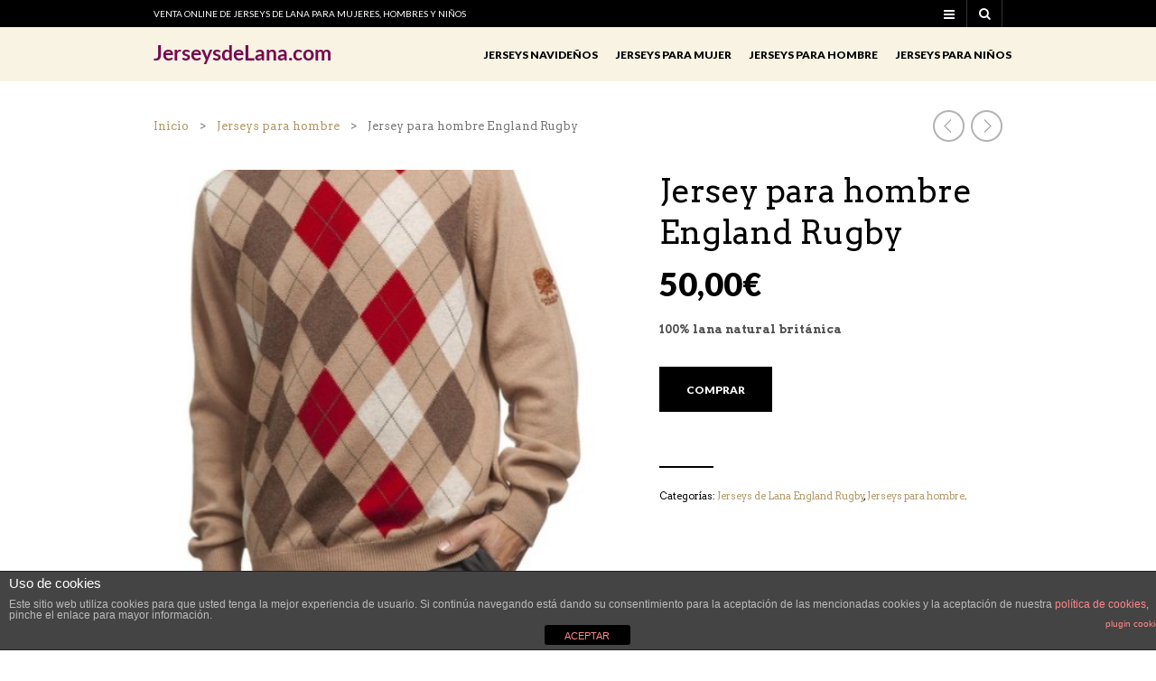

--- FILE ---
content_type: text/html; charset=UTF-8
request_url: https://jerseysdelana.com/producto/jersey-para-hombre-england-rugby/
body_size: 29023
content:

<!DOCTYPE html>
<!--[if IE 8 ]><html class="ie ie8" lang="es"> <![endif]-->
<!--[if (gte IE 9)|!(IE)]><!--><html lang="es"> <!--<![endif]--><head>

<meta charset="UTF-8" />
<meta name="viewport" content="width=device-width, initial-scale=1, minimum-scale=1, maximum-scale=1, user-scalable=no" />

<link rel="profile" href="http://gmpg.org/xfn/11" />
<link rel="pingback" href="https://jerseysdelana.com/xmlrpc.php" />

<!-- ******************************************************************** -->
<!-- ************************ Custom Favicon **************************** -->
<!-- ******************************************************************** -->


<link rel="shortcut icon" href="https://jerseysdelana.com/wp-content/themes/theretailer/favicon.ico" />

<script type="text/javascript" src="https://maps.googleapis.com/maps/api/js"></script>

<!-- ******************************************************************** -->
<!-- *********************** Custom Javascript ************************** -->
<!-- ******************************************************************** -->


<!-- ******************************************************************** -->
<!-- *********************** WordPress wp_head() ************************ -->
<!-- ******************************************************************** -->
	
<meta name='robots' content='max-image-preview:large' />
	<style>img:is([sizes="auto" i], [sizes^="auto," i]) { contain-intrinsic-size: 3000px 1500px }</style>
	
	<!-- This site is optimized with the Yoast SEO plugin v15.5 - https://yoast.com/wordpress/plugins/seo/ -->
	<title>Jersey para hombre England Rugby de venta online</title>
	<meta name="description" content="Compra desde tu ordenador o desde tu móvil Jersey para hombre England Rugby, sin colas ni esperas, en la tienda online Jerseys de Lana" />
	<meta name="robots" content="index, follow, max-snippet:-1, max-image-preview:large, max-video-preview:-1" />
	<link rel="canonical" href="https://jerseysdelana.com/producto/jersey-para-hombre-england-rugby/" />
	<meta property="og:locale" content="es_ES" />
	<meta property="og:type" content="article" />
	<meta property="og:title" content="Jersey para hombre England Rugby de venta online" />
	<meta property="og:description" content="Compra desde tu ordenador o desde tu móvil Jersey para hombre England Rugby, sin colas ni esperas, en la tienda online Jerseys de Lana" />
	<meta property="og:url" content="https://jerseysdelana.com/producto/jersey-para-hombre-england-rugby/" />
	<meta property="og:site_name" content="Jerseysdelana.com" />
	<meta property="article:publisher" content="https://www.facebook.com/jerseysdelana" />
	<meta property="article:modified_time" content="2016-03-06T23:06:50+00:00" />
	<meta property="og:image" content="https://jerseysdelana.com/wp-content/uploads/2016/03/Jersey-para-hombre-England-Rugby.jpg" />
	<meta property="og:image:width" content="452" />
	<meta property="og:image:height" content="679" />
	<meta name="twitter:card" content="summary" />
	<meta name="twitter:site" content="@JerseysdeLana" />
	<meta name="twitter:label1" content="Tiempo de lectura">
	<meta name="twitter:data1" content="0 minutos">
	<script type="application/ld+json" class="yoast-schema-graph">{"@context":"https://schema.org","@graph":[{"@type":"WebSite","@id":"https://jerseysdelana.com/#website","url":"https://jerseysdelana.com/","name":"Jerseysdelana.com","description":"Venta online de jerseys de lana para mujeres, hombres y ni\u00f1os","potentialAction":[{"@type":"SearchAction","target":"https://jerseysdelana.com/?s={search_term_string}","query-input":"required name=search_term_string"}],"inLanguage":"es"},{"@type":"ImageObject","@id":"https://jerseysdelana.com/producto/jersey-para-hombre-england-rugby/#primaryimage","inLanguage":"es","url":"https://jerseysdelana.com/wp-content/uploads/2016/03/Jersey-para-hombre-England-Rugby.jpg","width":452,"height":679,"caption":"Jersey para hombre England Rugby"},{"@type":"WebPage","@id":"https://jerseysdelana.com/producto/jersey-para-hombre-england-rugby/#webpage","url":"https://jerseysdelana.com/producto/jersey-para-hombre-england-rugby/","name":"Jersey para hombre England Rugby de venta online","isPartOf":{"@id":"https://jerseysdelana.com/#website"},"primaryImageOfPage":{"@id":"https://jerseysdelana.com/producto/jersey-para-hombre-england-rugby/#primaryimage"},"datePublished":"2016-03-06T22:15:36+00:00","dateModified":"2016-03-06T23:06:50+00:00","description":"Compra desde tu ordenador o desde tu m\u00f3vil Jersey para hombre England Rugby, sin colas ni esperas, en la tienda online Jerseys de Lana","inLanguage":"es","potentialAction":[{"@type":"ReadAction","target":["https://jerseysdelana.com/producto/jersey-para-hombre-england-rugby/"]}]}]}</script>
	<!-- / Yoast SEO plugin. -->


<link rel='dns-prefetch' href='//www.youtube.com' />
<link rel='dns-prefetch' href='//fonts.googleapis.com' />
<link rel="alternate" type="application/rss+xml" title="Jerseysdelana.com &raquo; Feed" href="https://jerseysdelana.com/feed/" />
<link rel="alternate" type="application/rss+xml" title="Jerseysdelana.com &raquo; Feed de los comentarios" href="https://jerseysdelana.com/comments/feed/" />
<script type="text/javascript">
/* <![CDATA[ */
window._wpemojiSettings = {"baseUrl":"https:\/\/s.w.org\/images\/core\/emoji\/15.0.3\/72x72\/","ext":".png","svgUrl":"https:\/\/s.w.org\/images\/core\/emoji\/15.0.3\/svg\/","svgExt":".svg","source":{"concatemoji":"https:\/\/jerseysdelana.com\/wp-includes\/js\/wp-emoji-release.min.js?ver=6.7.4"}};
/*! This file is auto-generated */
!function(i,n){var o,s,e;function c(e){try{var t={supportTests:e,timestamp:(new Date).valueOf()};sessionStorage.setItem(o,JSON.stringify(t))}catch(e){}}function p(e,t,n){e.clearRect(0,0,e.canvas.width,e.canvas.height),e.fillText(t,0,0);var t=new Uint32Array(e.getImageData(0,0,e.canvas.width,e.canvas.height).data),r=(e.clearRect(0,0,e.canvas.width,e.canvas.height),e.fillText(n,0,0),new Uint32Array(e.getImageData(0,0,e.canvas.width,e.canvas.height).data));return t.every(function(e,t){return e===r[t]})}function u(e,t,n){switch(t){case"flag":return n(e,"\ud83c\udff3\ufe0f\u200d\u26a7\ufe0f","\ud83c\udff3\ufe0f\u200b\u26a7\ufe0f")?!1:!n(e,"\ud83c\uddfa\ud83c\uddf3","\ud83c\uddfa\u200b\ud83c\uddf3")&&!n(e,"\ud83c\udff4\udb40\udc67\udb40\udc62\udb40\udc65\udb40\udc6e\udb40\udc67\udb40\udc7f","\ud83c\udff4\u200b\udb40\udc67\u200b\udb40\udc62\u200b\udb40\udc65\u200b\udb40\udc6e\u200b\udb40\udc67\u200b\udb40\udc7f");case"emoji":return!n(e,"\ud83d\udc26\u200d\u2b1b","\ud83d\udc26\u200b\u2b1b")}return!1}function f(e,t,n){var r="undefined"!=typeof WorkerGlobalScope&&self instanceof WorkerGlobalScope?new OffscreenCanvas(300,150):i.createElement("canvas"),a=r.getContext("2d",{willReadFrequently:!0}),o=(a.textBaseline="top",a.font="600 32px Arial",{});return e.forEach(function(e){o[e]=t(a,e,n)}),o}function t(e){var t=i.createElement("script");t.src=e,t.defer=!0,i.head.appendChild(t)}"undefined"!=typeof Promise&&(o="wpEmojiSettingsSupports",s=["flag","emoji"],n.supports={everything:!0,everythingExceptFlag:!0},e=new Promise(function(e){i.addEventListener("DOMContentLoaded",e,{once:!0})}),new Promise(function(t){var n=function(){try{var e=JSON.parse(sessionStorage.getItem(o));if("object"==typeof e&&"number"==typeof e.timestamp&&(new Date).valueOf()<e.timestamp+604800&&"object"==typeof e.supportTests)return e.supportTests}catch(e){}return null}();if(!n){if("undefined"!=typeof Worker&&"undefined"!=typeof OffscreenCanvas&&"undefined"!=typeof URL&&URL.createObjectURL&&"undefined"!=typeof Blob)try{var e="postMessage("+f.toString()+"("+[JSON.stringify(s),u.toString(),p.toString()].join(",")+"));",r=new Blob([e],{type:"text/javascript"}),a=new Worker(URL.createObjectURL(r),{name:"wpTestEmojiSupports"});return void(a.onmessage=function(e){c(n=e.data),a.terminate(),t(n)})}catch(e){}c(n=f(s,u,p))}t(n)}).then(function(e){for(var t in e)n.supports[t]=e[t],n.supports.everything=n.supports.everything&&n.supports[t],"flag"!==t&&(n.supports.everythingExceptFlag=n.supports.everythingExceptFlag&&n.supports[t]);n.supports.everythingExceptFlag=n.supports.everythingExceptFlag&&!n.supports.flag,n.DOMReady=!1,n.readyCallback=function(){n.DOMReady=!0}}).then(function(){return e}).then(function(){var e;n.supports.everything||(n.readyCallback(),(e=n.source||{}).concatemoji?t(e.concatemoji):e.wpemoji&&e.twemoji&&(t(e.twemoji),t(e.wpemoji)))}))}((window,document),window._wpemojiSettings);
/* ]]> */
</script>
<style id='wp-emoji-styles-inline-css' type='text/css'>

	img.wp-smiley, img.emoji {
		display: inline !important;
		border: none !important;
		box-shadow: none !important;
		height: 1em !important;
		width: 1em !important;
		margin: 0 0.07em !important;
		vertical-align: -0.1em !important;
		background: none !important;
		padding: 0 !important;
	}
</style>
<link rel='stylesheet' id='wp-block-library-css' href='https://jerseysdelana.com/wp-includes/css/dist/block-library/style.min.css?ver=6.7.4' type='text/css' media='all' />
<style id='classic-theme-styles-inline-css' type='text/css'>
/*! This file is auto-generated */
.wp-block-button__link{color:#fff;background-color:#32373c;border-radius:9999px;box-shadow:none;text-decoration:none;padding:calc(.667em + 2px) calc(1.333em + 2px);font-size:1.125em}.wp-block-file__button{background:#32373c;color:#fff;text-decoration:none}
</style>
<style id='global-styles-inline-css' type='text/css'>
:root{--wp--preset--aspect-ratio--square: 1;--wp--preset--aspect-ratio--4-3: 4/3;--wp--preset--aspect-ratio--3-4: 3/4;--wp--preset--aspect-ratio--3-2: 3/2;--wp--preset--aspect-ratio--2-3: 2/3;--wp--preset--aspect-ratio--16-9: 16/9;--wp--preset--aspect-ratio--9-16: 9/16;--wp--preset--color--black: #000000;--wp--preset--color--cyan-bluish-gray: #abb8c3;--wp--preset--color--white: #ffffff;--wp--preset--color--pale-pink: #f78da7;--wp--preset--color--vivid-red: #cf2e2e;--wp--preset--color--luminous-vivid-orange: #ff6900;--wp--preset--color--luminous-vivid-amber: #fcb900;--wp--preset--color--light-green-cyan: #7bdcb5;--wp--preset--color--vivid-green-cyan: #00d084;--wp--preset--color--pale-cyan-blue: #8ed1fc;--wp--preset--color--vivid-cyan-blue: #0693e3;--wp--preset--color--vivid-purple: #9b51e0;--wp--preset--gradient--vivid-cyan-blue-to-vivid-purple: linear-gradient(135deg,rgba(6,147,227,1) 0%,rgb(155,81,224) 100%);--wp--preset--gradient--light-green-cyan-to-vivid-green-cyan: linear-gradient(135deg,rgb(122,220,180) 0%,rgb(0,208,130) 100%);--wp--preset--gradient--luminous-vivid-amber-to-luminous-vivid-orange: linear-gradient(135deg,rgba(252,185,0,1) 0%,rgba(255,105,0,1) 100%);--wp--preset--gradient--luminous-vivid-orange-to-vivid-red: linear-gradient(135deg,rgba(255,105,0,1) 0%,rgb(207,46,46) 100%);--wp--preset--gradient--very-light-gray-to-cyan-bluish-gray: linear-gradient(135deg,rgb(238,238,238) 0%,rgb(169,184,195) 100%);--wp--preset--gradient--cool-to-warm-spectrum: linear-gradient(135deg,rgb(74,234,220) 0%,rgb(151,120,209) 20%,rgb(207,42,186) 40%,rgb(238,44,130) 60%,rgb(251,105,98) 80%,rgb(254,248,76) 100%);--wp--preset--gradient--blush-light-purple: linear-gradient(135deg,rgb(255,206,236) 0%,rgb(152,150,240) 100%);--wp--preset--gradient--blush-bordeaux: linear-gradient(135deg,rgb(254,205,165) 0%,rgb(254,45,45) 50%,rgb(107,0,62) 100%);--wp--preset--gradient--luminous-dusk: linear-gradient(135deg,rgb(255,203,112) 0%,rgb(199,81,192) 50%,rgb(65,88,208) 100%);--wp--preset--gradient--pale-ocean: linear-gradient(135deg,rgb(255,245,203) 0%,rgb(182,227,212) 50%,rgb(51,167,181) 100%);--wp--preset--gradient--electric-grass: linear-gradient(135deg,rgb(202,248,128) 0%,rgb(113,206,126) 100%);--wp--preset--gradient--midnight: linear-gradient(135deg,rgb(2,3,129) 0%,rgb(40,116,252) 100%);--wp--preset--font-size--small: 13px;--wp--preset--font-size--medium: 20px;--wp--preset--font-size--large: 36px;--wp--preset--font-size--x-large: 42px;--wp--preset--font-family--inter: "Inter", sans-serif;--wp--preset--font-family--cardo: Cardo;--wp--preset--spacing--20: 0.44rem;--wp--preset--spacing--30: 0.67rem;--wp--preset--spacing--40: 1rem;--wp--preset--spacing--50: 1.5rem;--wp--preset--spacing--60: 2.25rem;--wp--preset--spacing--70: 3.38rem;--wp--preset--spacing--80: 5.06rem;--wp--preset--shadow--natural: 6px 6px 9px rgba(0, 0, 0, 0.2);--wp--preset--shadow--deep: 12px 12px 50px rgba(0, 0, 0, 0.4);--wp--preset--shadow--sharp: 6px 6px 0px rgba(0, 0, 0, 0.2);--wp--preset--shadow--outlined: 6px 6px 0px -3px rgba(255, 255, 255, 1), 6px 6px rgba(0, 0, 0, 1);--wp--preset--shadow--crisp: 6px 6px 0px rgba(0, 0, 0, 1);}:where(.is-layout-flex){gap: 0.5em;}:where(.is-layout-grid){gap: 0.5em;}body .is-layout-flex{display: flex;}.is-layout-flex{flex-wrap: wrap;align-items: center;}.is-layout-flex > :is(*, div){margin: 0;}body .is-layout-grid{display: grid;}.is-layout-grid > :is(*, div){margin: 0;}:where(.wp-block-columns.is-layout-flex){gap: 2em;}:where(.wp-block-columns.is-layout-grid){gap: 2em;}:where(.wp-block-post-template.is-layout-flex){gap: 1.25em;}:where(.wp-block-post-template.is-layout-grid){gap: 1.25em;}.has-black-color{color: var(--wp--preset--color--black) !important;}.has-cyan-bluish-gray-color{color: var(--wp--preset--color--cyan-bluish-gray) !important;}.has-white-color{color: var(--wp--preset--color--white) !important;}.has-pale-pink-color{color: var(--wp--preset--color--pale-pink) !important;}.has-vivid-red-color{color: var(--wp--preset--color--vivid-red) !important;}.has-luminous-vivid-orange-color{color: var(--wp--preset--color--luminous-vivid-orange) !important;}.has-luminous-vivid-amber-color{color: var(--wp--preset--color--luminous-vivid-amber) !important;}.has-light-green-cyan-color{color: var(--wp--preset--color--light-green-cyan) !important;}.has-vivid-green-cyan-color{color: var(--wp--preset--color--vivid-green-cyan) !important;}.has-pale-cyan-blue-color{color: var(--wp--preset--color--pale-cyan-blue) !important;}.has-vivid-cyan-blue-color{color: var(--wp--preset--color--vivid-cyan-blue) !important;}.has-vivid-purple-color{color: var(--wp--preset--color--vivid-purple) !important;}.has-black-background-color{background-color: var(--wp--preset--color--black) !important;}.has-cyan-bluish-gray-background-color{background-color: var(--wp--preset--color--cyan-bluish-gray) !important;}.has-white-background-color{background-color: var(--wp--preset--color--white) !important;}.has-pale-pink-background-color{background-color: var(--wp--preset--color--pale-pink) !important;}.has-vivid-red-background-color{background-color: var(--wp--preset--color--vivid-red) !important;}.has-luminous-vivid-orange-background-color{background-color: var(--wp--preset--color--luminous-vivid-orange) !important;}.has-luminous-vivid-amber-background-color{background-color: var(--wp--preset--color--luminous-vivid-amber) !important;}.has-light-green-cyan-background-color{background-color: var(--wp--preset--color--light-green-cyan) !important;}.has-vivid-green-cyan-background-color{background-color: var(--wp--preset--color--vivid-green-cyan) !important;}.has-pale-cyan-blue-background-color{background-color: var(--wp--preset--color--pale-cyan-blue) !important;}.has-vivid-cyan-blue-background-color{background-color: var(--wp--preset--color--vivid-cyan-blue) !important;}.has-vivid-purple-background-color{background-color: var(--wp--preset--color--vivid-purple) !important;}.has-black-border-color{border-color: var(--wp--preset--color--black) !important;}.has-cyan-bluish-gray-border-color{border-color: var(--wp--preset--color--cyan-bluish-gray) !important;}.has-white-border-color{border-color: var(--wp--preset--color--white) !important;}.has-pale-pink-border-color{border-color: var(--wp--preset--color--pale-pink) !important;}.has-vivid-red-border-color{border-color: var(--wp--preset--color--vivid-red) !important;}.has-luminous-vivid-orange-border-color{border-color: var(--wp--preset--color--luminous-vivid-orange) !important;}.has-luminous-vivid-amber-border-color{border-color: var(--wp--preset--color--luminous-vivid-amber) !important;}.has-light-green-cyan-border-color{border-color: var(--wp--preset--color--light-green-cyan) !important;}.has-vivid-green-cyan-border-color{border-color: var(--wp--preset--color--vivid-green-cyan) !important;}.has-pale-cyan-blue-border-color{border-color: var(--wp--preset--color--pale-cyan-blue) !important;}.has-vivid-cyan-blue-border-color{border-color: var(--wp--preset--color--vivid-cyan-blue) !important;}.has-vivid-purple-border-color{border-color: var(--wp--preset--color--vivid-purple) !important;}.has-vivid-cyan-blue-to-vivid-purple-gradient-background{background: var(--wp--preset--gradient--vivid-cyan-blue-to-vivid-purple) !important;}.has-light-green-cyan-to-vivid-green-cyan-gradient-background{background: var(--wp--preset--gradient--light-green-cyan-to-vivid-green-cyan) !important;}.has-luminous-vivid-amber-to-luminous-vivid-orange-gradient-background{background: var(--wp--preset--gradient--luminous-vivid-amber-to-luminous-vivid-orange) !important;}.has-luminous-vivid-orange-to-vivid-red-gradient-background{background: var(--wp--preset--gradient--luminous-vivid-orange-to-vivid-red) !important;}.has-very-light-gray-to-cyan-bluish-gray-gradient-background{background: var(--wp--preset--gradient--very-light-gray-to-cyan-bluish-gray) !important;}.has-cool-to-warm-spectrum-gradient-background{background: var(--wp--preset--gradient--cool-to-warm-spectrum) !important;}.has-blush-light-purple-gradient-background{background: var(--wp--preset--gradient--blush-light-purple) !important;}.has-blush-bordeaux-gradient-background{background: var(--wp--preset--gradient--blush-bordeaux) !important;}.has-luminous-dusk-gradient-background{background: var(--wp--preset--gradient--luminous-dusk) !important;}.has-pale-ocean-gradient-background{background: var(--wp--preset--gradient--pale-ocean) !important;}.has-electric-grass-gradient-background{background: var(--wp--preset--gradient--electric-grass) !important;}.has-midnight-gradient-background{background: var(--wp--preset--gradient--midnight) !important;}.has-small-font-size{font-size: var(--wp--preset--font-size--small) !important;}.has-medium-font-size{font-size: var(--wp--preset--font-size--medium) !important;}.has-large-font-size{font-size: var(--wp--preset--font-size--large) !important;}.has-x-large-font-size{font-size: var(--wp--preset--font-size--x-large) !important;}
:where(.wp-block-post-template.is-layout-flex){gap: 1.25em;}:where(.wp-block-post-template.is-layout-grid){gap: 1.25em;}
:where(.wp-block-columns.is-layout-flex){gap: 2em;}:where(.wp-block-columns.is-layout-grid){gap: 2em;}
:root :where(.wp-block-pullquote){font-size: 1.5em;line-height: 1.6;}
</style>
<link rel='stylesheet' id='front-estilos-css' href='https://jerseysdelana.com/wp-content/plugins/asesor-cookies-para-la-ley-en-espana/html/front/estilos.css?ver=6.7.4' type='text/css' media='all' />
<link rel='stylesheet' id='woocommerce-layout-css' href='https://jerseysdelana.com/wp-content/plugins/woocommerce/assets/css/woocommerce-layout.css?ver=9.4.3' type='text/css' media='all' />
<link rel='stylesheet' id='woocommerce-smallscreen-css' href='https://jerseysdelana.com/wp-content/plugins/woocommerce/assets/css/woocommerce-smallscreen.css?ver=9.4.3' type='text/css' media='only screen and (max-width: 768px)' />
<link rel='stylesheet' id='woocommerce-general-css' href='https://jerseysdelana.com/wp-content/plugins/woocommerce/assets/css/woocommerce.css?ver=9.4.3' type='text/css' media='all' />
<style id='woocommerce-inline-inline-css' type='text/css'>
.woocommerce form .form-row .required { visibility: visible; }
</style>
<link rel='stylesheet' id='theretailer-googlefonts-css' href='https://fonts.googleapis.com/css?family=Lato%3A300%2C300italic%2C400%2C400italic%2C700%2C700italic%2C900%2C900italic%7CArvo%3A300%2C300italic%2C400%2C400italic%2C700%2C700italic%2C900%2C900italic%27+rel%3D%27stylesheet%27+type%3D%27text%2Fcss&#038;ver=6.7.4' type='text/css' media='all' />
<link rel='stylesheet' id='font-awesome-css' href='https://jerseysdelana.com/wp-content/themes/theretailer/fonts/font-awesome/css/font-awesome.min.css?ver=3.2.1' type='text/css' media='all' />
<link rel='stylesheet' id='getbowtied-fonts-css' href='https://jerseysdelana.com/wp-content/themes/theretailer/fonts/getbowtied-fonts/style.css?ver=1.0' type='text/css' media='all' />
<link rel='stylesheet' id='linea-fonts-css' href='https://jerseysdelana.com/wp-content/themes/theretailer/fonts/linea-fonts/styles.css?ver=1.0' type='text/css' media='all' />
<link rel='stylesheet' id='owl-carousel-css' href='https://jerseysdelana.com/wp-content/themes/theretailer/css/owl/owl.carousel.css?ver=v1.3.3' type='text/css' media='all' />
<link rel='stylesheet' id='select2-css' href='https://jerseysdelana.com/wp-content/plugins/woocommerce/assets/css/select2.css?ver=9.4.3' type='text/css' media='all' />
<link rel='stylesheet' id='fresco-css' href='https://jerseysdelana.com/wp-content/themes/theretailer/css/fresco/fresco.css?ver=1.2.7' type='text/css' media='all' />
<link rel='stylesheet' id='nprogress-css' href='https://jerseysdelana.com/wp-content/themes/theretailer/css/nprogress.css?ver=0.1.6' type='text/css' media='all' />
<link rel='stylesheet' id='swiper-slider-css' href='https://jerseysdelana.com/wp-content/themes/theretailer/css/swiper.css?ver=3.3.1' type='text/css' media='all' />
<link rel='stylesheet' id='stylesheet-css' href='https://jerseysdelana.com/wp-content/themes/theretailer/style.css' type='text/css' media='all' />
<script type="text/javascript" src="https://jerseysdelana.com/wp-includes/js/jquery/jquery.min.js?ver=3.7.1" id="jquery-core-js"></script>
<script type="text/javascript" src="https://jerseysdelana.com/wp-includes/js/jquery/jquery-migrate.min.js?ver=3.4.1" id="jquery-migrate-js"></script>
<script type="text/javascript" id="front-principal-js-extra">
/* <![CDATA[ */
var cdp_cookies_info = {"url_plugin":"https:\/\/jerseysdelana.com\/wp-content\/plugins\/asesor-cookies-para-la-ley-en-espana\/plugin.php","url_admin_ajax":"https:\/\/jerseysdelana.com\/wp-admin\/admin-ajax.php"};
/* ]]> */
</script>
<script type="text/javascript" src="https://jerseysdelana.com/wp-content/plugins/asesor-cookies-para-la-ley-en-espana/html/front/principal.js?ver=6.7.4" id="front-principal-js"></script>
<script type="text/javascript" src="https://jerseysdelana.com/wp-content/plugins/woocommerce/assets/js/jquery-blockui/jquery.blockUI.min.js?ver=2.7.0-wc.9.4.3" id="jquery-blockui-js" defer="defer" data-wp-strategy="defer"></script>
<script type="text/javascript" id="wc-add-to-cart-js-extra">
/* <![CDATA[ */
var wc_add_to_cart_params = {"ajax_url":"\/wp-admin\/admin-ajax.php","wc_ajax_url":"\/?wc-ajax=%%endpoint%%","i18n_view_cart":"Ver carrito","cart_url":"https:\/\/jerseysdelana.com","is_cart":"","cart_redirect_after_add":"no"};
/* ]]> */
</script>
<script type="text/javascript" src="https://jerseysdelana.com/wp-content/plugins/woocommerce/assets/js/frontend/add-to-cart.min.js?ver=9.4.3" id="wc-add-to-cart-js" defer="defer" data-wp-strategy="defer"></script>
<script type="text/javascript" id="wc-single-product-js-extra">
/* <![CDATA[ */
var wc_single_product_params = {"i18n_required_rating_text":"Por favor elige una puntuaci\u00f3n","review_rating_required":"yes","flexslider":{"rtl":false,"animation":"slide","smoothHeight":true,"directionNav":false,"controlNav":"thumbnails","slideshow":false,"animationSpeed":500,"animationLoop":false,"allowOneSlide":false},"zoom_enabled":"","zoom_options":[],"photoswipe_enabled":"","photoswipe_options":{"shareEl":false,"closeOnScroll":false,"history":false,"hideAnimationDuration":0,"showAnimationDuration":0},"flexslider_enabled":""};
/* ]]> */
</script>
<script type="text/javascript" src="https://jerseysdelana.com/wp-content/plugins/woocommerce/assets/js/frontend/single-product.min.js?ver=9.4.3" id="wc-single-product-js" defer="defer" data-wp-strategy="defer"></script>
<script type="text/javascript" src="https://jerseysdelana.com/wp-content/plugins/woocommerce/assets/js/js-cookie/js.cookie.min.js?ver=2.1.4-wc.9.4.3" id="js-cookie-js" defer="defer" data-wp-strategy="defer"></script>
<script type="text/javascript" id="woocommerce-js-extra">
/* <![CDATA[ */
var woocommerce_params = {"ajax_url":"\/wp-admin\/admin-ajax.php","wc_ajax_url":"\/?wc-ajax=%%endpoint%%"};
/* ]]> */
</script>
<script type="text/javascript" src="https://jerseysdelana.com/wp-content/plugins/woocommerce/assets/js/frontend/woocommerce.min.js?ver=9.4.3" id="woocommerce-js" defer="defer" data-wp-strategy="defer"></script>
<link rel="https://api.w.org/" href="https://jerseysdelana.com/wp-json/" /><link rel="alternate" title="JSON" type="application/json" href="https://jerseysdelana.com/wp-json/wp/v2/product/341" /><link rel="EditURI" type="application/rsd+xml" title="RSD" href="https://jerseysdelana.com/xmlrpc.php?rsd" />
<meta name="generator" content="WordPress 6.7.4" />
<meta name="generator" content="WooCommerce 9.4.3" />
<link rel='shortlink' href='https://jerseysdelana.com/?p=341' />
<link rel="alternate" title="oEmbed (JSON)" type="application/json+oembed" href="https://jerseysdelana.com/wp-json/oembed/1.0/embed?url=https%3A%2F%2Fjerseysdelana.com%2Fproducto%2Fjersey-para-hombre-england-rugby%2F" />
<link rel="alternate" title="oEmbed (XML)" type="text/xml+oembed" href="https://jerseysdelana.com/wp-json/oembed/1.0/embed?url=https%3A%2F%2Fjerseysdelana.com%2Fproducto%2Fjersey-para-hombre-england-rugby%2F&#038;format=xml" />
	<noscript><style>.woocommerce-product-gallery{ opacity: 1 !important; }</style></noscript>
	<style class='wp-fonts-local' type='text/css'>
@font-face{font-family:Inter;font-style:normal;font-weight:300 900;font-display:fallback;src:url('https://jerseysdelana.com/wp-content/plugins/woocommerce/assets/fonts/Inter-VariableFont_slnt,wght.woff2') format('woff2');font-stretch:normal;}
@font-face{font-family:Cardo;font-style:normal;font-weight:400;font-display:fallback;src:url('https://jerseysdelana.com/wp-content/plugins/woocommerce/assets/fonts/cardo_normal_400.woff2') format('woff2');}
</style>
	
	<!-- ******************************************************************** -->
	<!-- Custom CSS Codes -->
	<!-- ******************************************************************** -->
    
    	<style>
	.global_content_wrapper,
	.page_full_width
	{
		opacity:0;
		transition:opacity .3s linear;
	}
	</style>
    	
		<style>
	.product_item .star-rating,
	.products_slider_item .star-rating {
		display:none !important;
	}
	</style>
		
	
	<!--woocommerce rating-->
	
			
		<!--rating stars-->
		<style>
			.reviews_nr {
				display:inline-block;
				font-size:13px;
				line-height: 1.53em;
				padding:1px 6px 0 0;
			}

	
			.woocommerce .star-rating,
			.woocommerce-page .star-rating,
			.star-rating
			{
				font-size:10px;
				margin:5px 0;
				float: none;
				height: 1em;
				line-height: 1em;
				overflow: hidden;
				position: relative;
			}
			
			.woocommerce .star-rating:before,
			.woocommerce-page .star-rating:before,
			.star-rating:before
			{
				font-family: FontAwesome;
				font-style: normal;
				font-weight: normal;
				text-decoration: inherit;
				content: "\f005\f005\f005\f005\f005";
				color: #d3ced2;
				
				float: left;
				left: 0;
				position: absolute;
				top: 0;
			}
			
			.woocommerce .star-rating span,
			.woocommerce-page .star-rating span,
			.star-rating span
			{
				float: left;
				overflow: hidden;
				padding-top: 1.5em;
				position: absolute;
				left: 0;
				top: 0;
			}
			
			.woocommerce .star-rating span:before,
			.woocommerce-page .star-rating span:before,
			.star-rating span:before
			{
				font-family: FontAwesome;
				font-style: normal;
				font-weight: normal;
				text-decoration: inherit;
				content: "\f005\f005\f005\f005\f005";
				
				position: absolute;
				top: 0;
				left: 0;
			}
			
			.woocommerce .product_item .star-rating,
			.woocommerce-page .product_item .star-rating,
			.product_item .star-rating
			{
				font-size: 10px;
				width: 46px;
				margin:3px 0 8px;
				top: 2px;
			}
			
			.woocommerce div.product .woocommerce-product-rating
			{
				text-align: left;
				margin-bottom: 20px;
			}
			
			.woocommerce div.product .woocommerce-review-link
			{
				margin-right: 7px;
			}
			
			.woocommerce .woocommerce-product-rating .star-rating
			{
				display: inline-block;
				float: none;
				font-size: 10px;
				line-height: 12px;
				width: 46px;
				margin: 0px;
				
				position: relative;
				top: 0px;
			}
			
			.woocommerce #reviews .star-rating,
			.woocommerce-page #reviews .star-rating
			{
				font-size: 10px;
				width: 46px;
				float: right;
				top: -1px;
				margin-right:0px;
			}
			
			.woocommerce .comment-form-rating p.stars,
			.woocommerce-page .comment-form-rating p.stars
			{
				font-size: 0.75rem;
				margin-top: 2px !important;
			}
			
			.woocommerce p.stars a.star-1,
			.woocommerce p.stars a.star-2,
			.woocommerce p.stars a.star-3,
			.woocommerce p.stars a.star-4,
			.woocommerce p.stars a.star-5,
			.woocommerce-page p.stars a.star-1,
			.woocommerce-page p.stars a.star-2,
			.woocommerce-page p.stars a.star-3,
			.woocommerce-page p.stars a.star-4,
			.woocommerce-page p.stars a.star-5
			{
				border: none;
				color: #bbb;
			}
			
			.woocommerce p.stars a.star-1:after,
			.woocommerce p.stars a.star-2:after,
			.woocommerce p.stars a.star-3:after,
			.woocommerce p.stars a.star-4:after,
			.woocommerce p.stars a.star-5:after,
			.woocommerce-page p.stars a.star-1:after,
			.woocommerce-page p.stars a.star-2:after,
			.woocommerce-page p.stars a.star-3:after,
			.woocommerce-page p.stars a.star-4:after,
			.woocommerce-page p.stars a.star-5:after
			{
				display: inline-block;
				font-family: FontAwesome;
				font-style: normal;
				font-weight: normal;
				line-height: 1;
				-webkit-font-smoothing: antialiased;
				-moz-osx-font-smoothing: grayscale;
			}
			
			.woocommerce p.stars a.star-1:after,
			.woocommerce-page p.stars a.star-1:after,
			.woocommerce p.stars a.star-1.active:after,
			.woocommerce p.stars a.star-1:hover:after,
			.woocommerce-page p.stars a.star-1.active:after,
			.woocommerce-page p.stars a.star-1:hover:after
			{
				content: "\f005";
			}
			
			.woocommerce p.stars a.star-2:after,
			.woocommerce-page p.stars a.star-2:after,
			.woocommerce p.stars a.star-2.active:after,
			.woocommerce p.stars a.star-2:hover:after,
			.woocommerce-page p.stars a.star-2.active:after,
			.woocommerce-page p.stars a.star-2:hover:after
			{
				content: "\f005\f005";
			}
			
			.woocommerce p.stars a.star-3:after,
			.woocommerce-page p.stars a.star-3:after,
			.woocommerce p.stars a.star-3.active:after,
			.woocommerce p.stars a.star-3:hover:after,
			.woocommerce-page p.stars a.star-3.active:after,
			.woocommerce-page p.stars a.star-3:hover:after
			{
				content: "\f005\f005\f005";
			}
			
			.woocommerce p.stars a.star-4:after,
			.woocommerce-page p.stars a.star-4:after,
			.woocommerce p.stars a.star-4.active:after,
			.woocommerce p.stars a.star-4:hover:after,
			.woocommerce-page p.stars a.star-4.active:after,
			.woocommerce-page p.stars a.star-4:hover:after
			{
				content: "\f005\f005\f005\f005";
			}
			
			.woocommerce p.stars a.star-5:after,
			.woocommerce-page p.stars a.star-5:after,
			.woocommerce p.stars a.star-5.active:after,
			.woocommerce p.stars a.star-5:hover:after,
			.woocommerce-page p.stars a.star-5.active:after,
			.woocommerce-page p.stars a.star-5:hover:after
			{
				content: "\f005\f005\f005\f005\f005";
			}
			
			.slider.style_1 .star-rating span
			{
				color: #fff;
			}
			
		</style>
		
		
	
			
	<style>
	
	/***************************************************************/
	/****************************** Body ***************************/
	/***************************************************************/
	
	body {
				background-color:#fff;
					}
	
	/***************************************************************/
	/************************** Main font **************************/
	/***************************************************************/
	
	body,#respond #author,#respond #email,#respond #url,#respond #comment,.ctextfield,.cselect,.ctextarea,.ccheckbox_group label,.cradio_group label,.gbtr_light_footer_no_widgets,.gbtr_widget_footer_from_the_blog .gbtr_widget_item_title,.widget input[type=text],.widget input[type=password], .widget input[type=search], .widget select,.gbtr_tools_search_inputtext,.gbtr_second_menu,.gbtr_little_shopping_bag .overview,.gbtr_featured_section_title,h1.entry-title,h1.page-title,h1.entry-title a,h1.page-title a,em.items_found_cart,.product_item p,div.product .product_title,#content div.product .product_title,.gbtr_product_description,div.product form.cart .variations .value select,#content div.product form.cart .variations .value select,div.product div.product_meta,#content div.product div.product_meta,div.product .woocommerce_tabs .panel,#content div.product .woocommerce_tabs .panel,#content div.product div.product_meta,div.product .woocommerce-tabs .panel,#content div.product .woocommerce-tabs .panel,.coupon .input-text,.cart_totals .shipping td,.shipping_calculator h3,.checkout h3,.gbtr_checkout_method_header,.checkout .input-text,.checkout #shiptobilling label,table.shop_table tfoot .shipping td,.gbtr_checkout_login .input-text,table.my_account orders .order-number a,.myaccount_user,.order-info,.myaccount_user span,.order-info span,.gbtr_my_account_wrapper input,.gbtr_my_account_wrapper select,.gbtr_login_register_wrapper h2,.gbtr_login_register_wrapper input,.sf-menu li li a,div.product form.cart .variations .reset_variations,#content div.product form.cart .variations .reset_variations,.shortcode_banner_simple_inside h3,.shortcode_banner_simple_inside h3 strong,.woocommerce_message a.button,.mc_var_label,form .form-row .input-text,
	form .form-row textarea, form .form-row select,#icl_lang_sel_widget a,#megaMenu ul.megaMenu li li li a span, #megaMenu ul.megaMenu li li li span.um-anchoremulator span, .group_table .label a,.wpcf7 input,.wpcf7 textarea,#ship-to-different-address label,#ship-to-different-address .checkbox,
	.wpcf7 select, .cart_list_product_title, .wpb_tabs .ui-widget, .minicart_product, table.my_account_orders td.order-total, .select2-search input
	{
		font-family: 'Arvo', Arial, Helvetica, sans-serif !important;
	}
	
	/********************************************************************/
	/************************** Secondary font **************************/
	/********************************************************************/
	
	.shortcode_banner_simple_inside h4, .shortcode_banner_simple_height h4, .shortcode_banner_simple_bullet,.shortcode_banner_simple_height_bullet, .main-navigation .mega-menu > ul > li > a,.cbutton,.widget h4.widget-title,.widget input[type=submit],.widget.widget_shopping_cart .total,.widget.widget_shopping_cart .total strong,ul.product_list_widget span.amount,.gbtr_tools_info,.gbtr_tools_account,.gbtr_little_shopping_bag .title,.product_item h3,.product_item .price,a.button,button.button,input.button,#respond input#submit,#content input.button,div.product .product_brand,div.product .summary span.price,div.product .summary p.price,#content div.product .summary span.price,#content div.product .summary p.price,.quantity input.qty,#content .quantity input.qty,div.product form.cart .variations .label,#content div.product form.cart .variations .label,.gbtr_product_share ul li a,div.product .woocommerce_tabs ul.tabs li a,#content div.product .woocommerce_tabs ul.tabs li a,div.product .woocommerce-tabs ul.tabs li a,#content div.product .woocommerce-tabs ul.tabs li a,table.shop_table th,table.shop_table .product-name .category,table.shop_table td.product-subtotal,.coupon .button-coupon,.cart_totals th,.cart_totals td,form .form-row label,table.shop_table td.product-quantity,table.shop_table td.product-name .product_brand,table.shop_table td.product-total,table.shop_table tfoot th,table.shop_table tfoot td,.gbtr_checkout_method_content .title,.gbtr_left_column_my_account ul.menu_my_account,table.my_account_orders td.order-total,.minicart_total_checkout,.addresses .title h3,.sf-menu a,.shortcode_featured_1 a,.shortcode_tabgroup ul.tabs li a,.shortcode_our_services a,span.onsale,.product h3,#respond label,form label,form input[type=submit],.section_title,.entry-content-aside-title,.gbtr_little_shopping_bag_wrapper_mobiles span,.grtr_product_header_mobiles .price,.gbtr_footer_widget_copyrights,.woocommerce_message,.woocommerce_error,.woocommerce_info,.woocommerce-message,.woocommerce-error,.woocommerce-info,p.product,.empty_bag_button,.from_the_blog_date,.gbtr_dark_footer_wrapper .widget_nav_menu ul li,.widget.the_retailer_recent_posts .post_date,.theretailer_product_sort,.light_button,.dark_button,.light_grey_button,.dark_grey_button,.custom_button,.style_1 .products_slider_category,.style_1 .products_slider_price,.page_archive_subtitle,.mc_var_label,.theretailer_style_intro,.wpmega-link-title,#megaMenu h2.widgettitle,.group_table .price,.shopping_bag_centered_style,.customer_details dt,#lang_sel_footer,.out_of_stock_badge_single,.out_of_stock_badge_loop,.portfolio_categories li,#load-more-portfolio-items,.portfolio_details_item_cat,.yith-wcwl-add-button,table.shop_table .amount, .woocommerce table.shop_table .amount,.yith-wcwl-share h4,.wishlist-out-of-stock,.wishlist-in-stock,
	.orderby,em.items_found,.select2-results, .messagebox_text, .vc_progress_bar, .wpb_heading.wpb_pie_chart_heading, .shortcode_icon_box .icon_box_read_more, .vc_btn,  ul.cart_list .empty,.woocommerce ul.cart_list .empty, ul.cart_list .variation dt,  .tagcloud a, td.product-name dl.variation dt, .woocommerce td.product-name dl.variation dt, .trigger-share-list, .box-share-link, .woocommerce table.shop_table_responsive tr td:before, .woocommerce-page table.shop_table_responsive tr td:before, table.my_account_orders td.order-total .amount, .shipping-calculator-button, .gbtr_left_column_cart h3,
	.gbtr_left_column_cart h2, .gbtr_left_column_cart_shipping h3 a ,
	.vc_btn3,
	.woocommerce-cart .woocommerce .cart-collaterals h2
	{
		font-family: 'Lato', Arial, Helvetica, sans-serif !important;
	}
	
	/********************************************************************/
	/*************************** Main Color *****************************/
	/********************************************************************/
	
	a,
	.default-slider-next i,
	.default-slider-prev i,
	li.product h3:hover,
	.product_item h3 a,
	div.product .product_brand,
	div.product div.product_meta a:hover,
	#content div.product div.product_meta a:hover,
	#reviews a,
	div.product .woocommerce_tabs .panel a,
	#content div.product .woocommerce_tabs .panel a,
	div.product .woocommerce-tabs .panel a,
	#content div.product .woocommerce-tabs .panel a,
	.product_navigation .nav-back a,
	table.shop_table td.product-name .product_brand,
	.woocommerce table.shop_table td.product-name .product_brand,
	table.my_account_orders td.order-actions a:hover,
	ul.digital-downloads li a:hover,
	.gbtr_login_register_switch ul li,
	.entry-meta a:hover,
	footer.entry-meta .comments-link a,
	#nav-below .nav-previous-single a:hover,
	#nav-below .nav-next-single a:hover,
	.gbtr_dark_footer_wrapper .widget_nav_menu ul li a:hover,
	.gbtr_dark_footer_wrapper a:hover,
	.shortcode_meet_the_team .role,
	.accordion .accordion-title a:hover,
	.testimonial_left_author h5,
	.testimonial_right_author h5,
	#comments a:hover,
	.portfolio_item a:hover,
	.emm-paginate a:hover span,
	.emm-paginate a:active span,
	.emm-paginate .emm-prev:hover,
	.emm-paginate .emm-next:hover,
	.mc_success_msg,
	.page_archive_items a:hover,
	.gbtr_product_share ul li a,
	div.product form.cart .variations .reset_variations,
	#content div.product form.cart .variations .reset_variations,
	table.my_account_orders .order-number a,
	.gbtr_dark_footer_wrapper .tagcloud a:hover,
	table.shop_table .product-name small a,
	.woocommerce table.shop_table .product-name small a,
	ul.gbtr_digital-downloads li a,
	div.product div.summary a,
	#content div.product div.summary a,
	.cart_list.product_list_widget .minicart_product,
	.shopping_bag_centered_style .minicart_product,
	.woocommerce .woocommerce-breadcrumb a,
	.woocommerce-page .woocommerce-breadcrumb a,
	.product_item:hover .add_to_wishlist:before,
	.product_item .image_container .yith-wcwl-wishlistaddedbrowse a:before,
	.product_item .image_container .yith-wcwl-wishlistexistsbrowse a:hover:before,
	.woocommerce .star-rating span,
	.woocommerce-page .star-rating span,
	.star-rating span,
	.woocommerce-page p.stars a:hover:after,
	.woocommerce-page p.stars .active:after,
	.woocommerce-cart .entry-content .woocommerce .actions input[type=submit],
	.cart-collaterals .woocommerce-shipping-calculator button
	{
		color:#b39964;
	}
	
	.shopping_bag_centered_style:hover,
	.sf-menu li > a:hover,
	.accordion .accordion-title a:hover,
	.gbtr_login_register_switch ul li,
	.woocommerce-checkout .woocommerce-info a,
	.main-navigation .mega-menu > ul > li > a:hover,
	.main-navigation > ul > li:hover > a
	{
		color:#b39964 !important;
	}
	
	.woocommerce_message, .woocommerce_error, .woocommerce_info,
	.woocommerce-message, .woocommerce-error, .woocommerce-info,
	form input[type=submit]:hover,
	.widget input[type=submit]:hover,
	.tagcloud a:hover,
	#wp-calendar tbody td a,
	.widget.the_retailer_recent_posts .post_date,
	a.button:hover,button.button:hover,input.button:hover,#respond input#submit:hover,#content input.button:hover,
	.myaccount_user,
	.order-info,
	.shortcode_featured_1 a:hover,
	.from_the_blog_date,
	.style_1 .products_slider_images,
	.portfolio_sep,
	.portfolio_details_sep,
	.gbtr_little_shopping_bag_wrapper_mobiles span,
	#mc_signup_submit:hover,
	.page_archive_date,
	.shopping_bag_mobile_style .gb_cart_contents_count,
	.shopping_bag_centered_style .items_number,
	.audioplayer-bar-played,
	.audioplayer-volume-adjust div div,
	#mobile_menu_overlay li a:hover,
	.addresses a:hover,
	#load-more-portfolio-items a:hover,
	.select2-results .select2-highlighted,
	.shortcode_icon_box .icon_box_read_more:hover,
	#nprogress .bar,
	.box-share-list,
	.woocommerce-cart a.button:hover,
	.main-navigation ul ul li a:hover
	{
		background: #b39964;
	}
	
	.woocommerce_message,
	.woocommerce-message,
	.gbtr_minicart_cart_but:hover,
	.gbtr_minicart_checkout_but:hover,
	span.onsale,
	.woocommerce span.onsale,
	.product_main_infos span.onsale,
	.quantity .minus:hover,
	#content .quantity .minus:hover,
	.quantity .plus:hover,
	#content .quantity .plus:hover,
	.single_add_to_cart_button:hover,
	.shortcode_getbowtied_slider .button:hover,
	.add_review .button:hover,
	#fancybox-close:hover,
	.shipping-calculator-form .button:hover,
	.coupon .button-coupon:hover,
	.gbtr_left_column_cart .update-button:hover,
	.gbtr_left_column_cart .checkout-button:hover,
	.button_create_account_continue:hover,
	.button_billing_address_continue:hover,
	.button_shipping_address_continue:hover,
	.button_order_review_continue:hover,
	#place_order:hover,
	.gbtr_my_account_button input:hover,
	.gbtr_track_order_button:hover,
	.gbtr_login_register_wrapper .button:hover,
	.gbtr_login_register_reg .button:hover,
	.gbtr_login_register_log .button:hover,
	p.product a:hover,
	#respond #submit:hover,
	.widget_shopping_cart .button:hover,
	.sf-menu li li a:hover,
	.lost_reset_password .button:hover,
	.widget_price_filter .price_slider_amount .button:hover,
	.gbtr_order_again_but:hover,
	.gbtr_save_but:hover,
	input.button:hover,#respond input#submit:hover,#content input.button:hover,
	.wishlist_table tr td .add_to_cart:hover,
	.vc_btn.vc_btn_xs:hover,
	.vc_btn.vc_btn_sm:hover,
	.vc_btn.vc_btn_md:hover,
	.vc_btn.vc_btn_lg:hover,
	.order-actions a:hover,
	.widget_price_filter .ui-slider .ui-slider-range,
	.woocommerce .widget_price_filter .ui-slider .ui-slider-range
	{
		background: #b39964 !important;
	}
	
	.widget.the_retailer_connect a:hover,
	.gbtr_login_register_switch .button:hover,
	.more-link,
	.gbtr_dark_footer_wrapper .button,
	.light_button:hover,
	.dark_button:hover,
	.light_grey_button:hover,
	.dark_grey_button:hover,
	.gbtr_little_shopping_bag_wrapper_mobiles:hover,
	.menu_select.customSelectHover,
	.gbtr_tools_account.menu-hidden .topbar-menu li a:hover,
	.woocommerce-cart .wc-proceed-to-checkout a.checkout-button
	{
		background-color:#b39964;
	}
	
	.widget_layered_nav ul li.chosen a,
	.widget_layered_nav_filters ul li.chosen a,
	a.button.added::before,
	button.button.added::before,
	input.button.added::before,
	#respond input#submit.added::before,
	#content input.button.added::before,
	.woocommerce a.button.added::before,
	.woocommerce button.button.added::before,
	.woocommerce input.button.added::before,
	.woocommerce #respond input#submit.added::before,
	.woocommerce #content input.button.added::before,
	.custom_button:hover
	{
		background-color:#b39964 !important;
	}
	
	.tagcloud a:hover,
	.woocommerce-cart .entry-content .woocommerce .actions input[type=submit],
	.cart-collaterals .woocommerce-shipping-calculator button
	{
		border: 1px solid #b39964 !important;
	}
	
	.gbtr_tools_account.menu-hidden .topbar-menu
	{
		border-color: #b39964 #cccccc #cccccc;
	}
	
	.tagcloud a:hover,
	.widget_layered_nav ul li.chosen a,
	.widget_layered_nav_filters ul li.chosen a
	{
		border: 1px solid #b39964 !important;
	}
	
	.widget.the_retailer_connect a:hover,
	.default-slider-next,
	.default-slider-prev,
	.shortcode_featured_1 a:hover,
	.light_button:hover,
	.dark_button:hover,
	.light_grey_button:hover,
	.dark_grey_button:hover,
	.emm-paginate a:hover span,
	.emm-paginate a:active span,
	.shortcode_icon_box .icon_box_read_more:hover
	{
		border-color:#b39964;
	}
	
	.custom_button:hover,
	.vc_btn.vc_btn_xs:hover,
	.vc_btn.vc_btn_sm:hover,
	.vc_btn.vc_btn_md:hover,
	.vc_btn.vc_btn_lg:hover
	{
		border-color:#b39964 !important;
	}
	
	.product_type_simple,
	.product_type_variable,
	.myaccount_user:after,
	.order-info:after
	{
		border-bottom-color:#b39964 !important;
	}
	
	.first-navigation ul ul,
	.secondary-navigation ul ul
	{
		border-top-color:#b39964;
	}
	
	#megaMenu ul.megaMenu > li.ss-nav-menu-mega > ul.sub-menu-1, 
	#megaMenu ul.megaMenu li.ss-nav-menu-reg ul.sub-menu ,
	.menu_centered_style .gbtr_minicart 
	{
		border-top-color:#b39964 !important;
	}
	
	#nprogress .spinner-icon {
		border-top-color: #b39964;
		border-left-color: #b39964;
	}
	
	
	
	/********************************************************************/
	/************************ Secondary Color ***************************/
	/********************************************************************/
	
	
	.sf-menu a,
	.sf-menu a:visited,
	.sf-menu li li a,
	.widget h4.widget-title,
	h1.entry-title,
	h1.page-title,
	h1.entry-title a,
	h1.page-title a,
	.entry-content h1,
	.entry-content h2,
	.entry-content h3,
	.entry-content h4,
	.entry-content h5,
	.entry-content h6,
	.gbtr_little_shopping_bag .title a,
	.theretailer_product_sort,
	.shipping_calculator h3 a,
	.shortcode_featured_1 a,
	.shortcode_tabgroup ul.tabs li.active a,
	ul.product_list_widget span.amount,
	.woocommerce ul.product_list_widget span.amount
	{
		color:#000;
	}
	
	
	
	/********************************************************************/
	/****************************** Wrapper *****************************/
	/********************************************************************/
	
	#global_wrapper {
		margin:0 auto;	
					width:100%;
			
	}
	
	/********************************************************************/
	/****************************** Top Bar *****************************/
	/********************************************************************/
	
		.gbtr_tools_wrapper {
		background:#000;
	}
		
		.gbtr_tools_wrapper,
	.gbtr_tools_account ul li a,
	.logout_link,
	.gbtr_tools_search_inputbutton,
	.top-bar-menu-trigger,
	.top-bar-menu-trigger-mobile,
	.gbtr_tools_search_trigger,
	.gbtr_tools_search_trigger_mobile
	{
		color:#fff;
	}
		
		.gbtr_tools_info,
	.gbtr_tools_account
	{
		font-size:10px;
	}
		
	/********************************************************************/
	/****************************** Header ******************************/
	/********************************************************************/
	
	.gbtr_header_wrapper {
				padding-top:10px;
				
				padding-bottom:10px;
				
		background-color:#f9f3e3;
	}
	
	.sf-menu a,
	.sf-menu a:visited,
	.shopping_bag_centered_style,
	.main-navigation .mega-menu > ul > li > a,
	.main-navigation .mega-menu > ul > li > a:visited
	{
		color: #000;
	}
	
	
	.main-navigation ul ul li a,
	.main-navigation ul ul li a:visited,
	.gbtr_second_menu li a {
		color: #777;
	}
	
		.sf-menu a,
	.main-navigation .mega-menu > ul > li > a,
	.shopping_bag_centered_style
	{
		font-size:12px;
	}
		
		.gbtr_second_menu {
		font-size:8px;
	}
		
	/********************************************************************/
	/************************** Light footer ****************************/
	/********************************************************************/
	
	.gbtr_light_footer_wrapper,
	.gbtr_light_footer_no_widgets {
		background-color:#8224e3;
	}
	
	/********************************************************************/
	/************************** Dark footer *****************************/
	/********************************************************************/
	
	.gbtr_dark_footer_wrapper,
	.gbtr_dark_footer_wrapper .tagcloud a,
	.gbtr_dark_footer_no_widgets {
		background-color:#000;
	}
	
	.gbtr_dark_footer_wrapper .widget h4.widget-title {
		border-bottom:2px solid #3d3d3d;
	}
	
	.gbtr_dark_footer_wrapper,
	.gbtr_dark_footer_wrapper .widget h4.widget-title,
	.gbtr_dark_footer_wrapper a,
	.gbtr_dark_footer_wrapper .widget ul li,
	.gbtr_dark_footer_wrapper .widget ul li a,
	.gbtr_dark_footer_wrapper .textwidget,
	.gbtr_dark_footer_wrapper #mc_subheader,
	.gbtr_dark_footer_wrapper ul.product_list_widget span.amount,
	.gbtr_dark_footer_wrapper .widget_calendar,
	.gbtr_dark_footer_wrapper .mc_var_label,
	.gbtr_dark_footer_wrapper .tagcloud a,
	.trigger-footer-widget-area
	{
		color:#fff;
	}
	
	.gbtr_dark_footer_wrapper ul.product_list_widget span.amount
	{
			color:#fff !important;
	}
	
	.gbtr_dark_footer_wrapper .widget input[type=text],
	.gbtr_dark_footer_wrapper .widget input[type=password],
	.gbtr_dark_footer_wrapper .tagcloud a
	{
		border: 1px solid #3d3d3d;
	}
	
	.gbtr_dark_footer_wrapper .widget ul li {
		border-bottom: 1px dotted #3d3d3d !important;
	}
	
	.gbtr_dark_footer_wrapper .widget.the_retailer_connect a {
		border-color:#000;
	}
	
	/********************************************************************/
	/********************** Mobiles Footer ******************************/
	/********************************************************************/
	
		.trigger-footer-widget-area {
		display:none;
	}
	.gbtr_widgets_footer_wrapper {
		display:block;
	}
		
	/********************************************************************/
	/********************** Copyright footer ****************************/
	/********************************************************************/
	
	.gbtr_footer_wrapper {
		background:#000;
	}
	
	.bottom_wrapper {
		border-top:2px solid #3d3d3d;
	}
	
	.gbtr_footer_widget_copyrights {
		color:#a8a8a8;
	}
	
	/********************************************************************/
	/******************* Background sprite normal ***********************/
	/********************************************************************/
	
	blockquote:before,
	.format-status .entry-content:before,
	.woocommerce_message::before,
	.woocommerce_error::before,
	.woocommerce_info::before,
	.woocommerce-message::before,
	.woocommerce-error::before,
	.woocommerce-info::before,
	.widget #searchform input[type=submit],
	.widget .woocommerce-product-search input[type=submit],
	.gbtr_little_shopping_bag .title,
	ul.cart_list .empty:before,
	.gbtr_product_sliders_header .big_arrow_right,
	.gbtr_items_sliders_header .big_arrow_right,
	.gbtr_product_sliders_header .big_arrow_right:hover,
	.gbtr_items_sliders_header .big_arrow_right:hover,
	.gbtr_product_sliders_header .big_arrow_left,
	.gbtr_items_sliders_header .big_arrow_left,
	.gbtr_product_sliders_header .big_arrow_left:hover,
	.gbtr_items_sliders_header .big_arrow_left:hover,
	.product_button a.button,
	.product_button button.button,
	.product_button input.button,
	.product_button #respond input#submit,
	.product_button #content input.button,
	.product_button a.button:hover,
	.product_button button.button:hover,
	.product_button input.button:hover,
	.product_button #respond input#submit:hover,
	.product_button #content input.button:hover,
	.product_type_simple,
	.product_type_variable,
	a.button.added::before,
	button.button.added::before,
	input.button.added::before,
	#respond input#submit.added::before,
	#content input.button.added::before,
	.gbtr_product_share ul li a.product_share_facebook:before,
	.gbtr_product_share ul li a.product_share_pinterest:before,
	.gbtr_product_share ul li a.product_share_email:before,
	.gbtr_product_share ul li a.product_share_twitter:before,
	.product_single_slider_previous,
	.product_single_slider_next,
	.product_navigation .nav-previous-single a,
	.product_navigation .nav-previous-single a:hover,
	.product_navigation .nav-next-single a,
	.product_navigation .nav-next-single a:hover,
	.gbtr_left_column_cart_sep,
	.empty_bag_icon,
	.checkout h3:after,
	.gbtr_checkout_method_header:after,
	#nav-below .nav-previous-single a .meta-nav,
	#nav-below .nav-previous-single a:hover .meta-nav,
	#nav-below .nav-next-single a .meta-nav,
	#nav-below .nav-next-single a:hover .meta-nav,
	.accordion .accordion-title:before,
	.accordion .accordion-title.active:before,
	.testimonial_left_content div:before,
	.testimonial_right_content div:before,
	.slide_everything .slide_everything_previous,
	.slide_everything .slide_everything_next,
	.products_slider_previous,
	.products_slider_next,
	.gbtr_little_shopping_bag_wrapper_mobiles,
	.menu_select,
	.theretailer_product_sort,
	.img_404,
	.widget ul li.recentcomments:before,
	#icl_lang_sel_widget a.lang_sel_sel,
	.cart-collaterals .wc-proceed-to-checkout:before
	{
				background-image:url(https://jerseysdelana.com/wp-content/themes/theretailer/images/sprites.png) !important;
			}
	
		
		/********************************************************************/
	/********** Remove Revolution on mobile phones **********************/
	/********************************************************************/
	
	@media only screen and (max-width: 479px) {
		
		.rev_slider_wrapper {
			display:none !important;
		}
		
	}
		
	
	/********************************************************************/
	/************************ Retina Stuff ******************************/
	/********************************************************************/
	
	@media only screen and (-webkit-min-device-pixel-ratio: 2), 
	only screen and (min-device-pixel-ratio: 2)
	{
		blockquote:before,
		.woocommerce_message::before,
		.woocommerce_error::before,
		.woocommerce_info::before,
		.woocommerce-message::before,
		.woocommerce-error::before,
		.woocommerce-info::before,
		.widget #searchform input[type=submit],
		.gbtr_little_shopping_bag .title,
		/*ul.cart_list .remove,
		ul.cart_list .empty:before,*/
		.gbtr_product_sliders_header .big_arrow_right,
		.gbtr_items_sliders_header .big_arrow_right,
		.gbtr_product_sliders_header .big_arrow_right:hover,
		.gbtr_items_sliders_header .big_arrow_right:hover,
		.gbtr_product_sliders_header .big_arrow_left,
		.gbtr_items_sliders_header .big_arrow_left,
		.gbtr_product_sliders_header .big_arrow_left:hover,
		.gbtr_items_sliders_header .big_arrow_left:hover,
		.product_button a.button,
		.product_button button.button,
		.product_button input.button,
		.product_button #respond input#submit,
		.product_button #content input.button,
		.product_button a.button:hover,
		.product_button button.button:hover,
		.product_button input.button:hover,
		.product_button #respond input#submit:hover,
		.product_button #content input.button:hover,
		.product_type_simple,
		.product_type_variable,
		a.button.added::before,
		button.button.added::before,
		input.button.added::before,
		#respond input#submit.added::before,
		#content input.button.added::before,
		.gbtr_product_share ul li a.product_share_facebook:before,
		.gbtr_product_share ul li a.product_share_pinterest:before,
		.gbtr_product_share ul li a.product_share_email:before,
		.gbtr_product_share ul li a.product_share_twitter:before,
		.product_single_slider_previous,
		.product_single_slider_next,
		.product_navigation .nav-previous-single a,
		.product_navigation .nav-previous-single a:hover,
		.product_navigation .nav-next-single a,
		.product_navigation .nav-next-single a:hover,
		/*table.shop_table a.remove,
		table.shop_table a.remove:hover,*/
		.gbtr_left_column_cart_sep,
		.empty_bag_icon,
		.checkout h3:after,
		.gbtr_checkout_method_header:after,
		#nav-below .nav-previous-single a .meta-nav,
		#nav-below .nav-previous-single a:hover .meta-nav,
		#nav-below .nav-next-single a .meta-nav,
		#nav-below .nav-next-single a:hover .meta-nav,
		.accordion .accordion-title:before,
		.accordion .accordion-title.active:before,
		.testimonial_left_content div:before,
		.testimonial_right_content div:before,
		.slide_everything .slide_everything_previous,
		.slide_everything .slide_everything_next,
		.products_slider_previous,
		.products_slider_next,
		.gbtr_little_shopping_bag_wrapper_mobiles,
		.menu_select,
		.theretailer_product_sort,
		.img_404,
		.widget ul li.recentcomments:before,
		#icl_lang_sel_widget a.lang_sel_sel,
		.trigger-footer-widget-icon
		{
						background-image:url(https://jerseysdelana.com/wp-content/themes/theretailer/images/sprites@2x.png) !important;
						background-size:1000px 1000px !important;
		}
	}
	
	/********************************************************************/
	/************************* Custom CSS *******************************/
	/********************************************************************/
	
		
		
	</style>
	
	</head>

<!-- *********************************************************************** -->
<!-- ********************* EVERYTHING STARTS HERE ************************** -->
<!-- *********************************************************************** -->

<body class="product-template-default single single-product postid-341 theme-theretailer woocommerce woocommerce-page woocommerce-no-js">

	        
    <div id="global_wrapper">
    
      
        	<div class="gbtr_tools_wrapper">
    <div class="container_12">
        <div class="grid_6">
			<div class="top_bar_left">
								
				<span class="gbtr_tools_info">
											Venta online de jerseys de lana para mujeres, hombres y niños									</span>
		
			</div><!--.top_bar_left-->
        </div>
        <div class="grid_6">
            <div class="gbtr_tools_search ">
				<button class="gbtr_tools_search_trigger"><i class="fa fa-search"></i></button>
				<button class="gbtr_tools_search_trigger_mobile"><i class="fa fa-search"></i></button>
                <form method="get" action="https://jerseysdelana.com">
                    <input class="gbtr_tools_search_inputtext" type="text" value="" name="s" id="s" />
                    <button type="submit" class="gbtr_tools_search_inputbutton"><i class="fa fa-search"></i></button>
                                        <input type="hidden" name="post_type" value="product">
                                    </form>
            </div>
            
					
				<div class="gbtr_tools_account_wrapper">
			<div class="top-bar-menu-trigger-mobile">
				<i class="fa fa-bars"></i>
			</div>
			
			<div class="top-bar-menu-trigger">
				<i class="fa fa-bars"></i>
			</div>
			
						
			<div class="gbtr_tools_account desktop menu-hidden">
				<ul class="topbar-menu">
										<li class="menu-item menu-item-type-taxonomy menu-item-object-product_cat menu-item-489"><a href="https://jerseysdelana.com/productos/jerseys-navidenos/">Jerseys Navideños</a></li>
<li class="menu-item menu-item-type-taxonomy menu-item-object-product_cat menu-item-232"><a href="https://jerseysdelana.com/productos/jerseys-para-mujer/">Jerseys para mujer</a></li>
<li class="menu-item menu-item-type-taxonomy menu-item-object-product_cat current-product-ancestor current-menu-parent current-product-parent menu-item-233"><a href="https://jerseysdelana.com/productos/jerseys-para-hombre/">Jerseys para hombre</a></li>
<li class="menu-item menu-item-type-taxonomy menu-item-object-product_cat menu-item-234"><a href="https://jerseysdelana.com/productos/jerseys-para-ninos/">Jerseys para niños</a></li>
					
									</ul>
			</div><!--.gbtr_tools_account-->
							</div>
			        </div><!--.grid-8-->
    </div><!--.container-12-->
	
		
		<div class="gbtr_tools_account mobile menu-hidden">
			<ul class="topbar-menu">
								<li class="menu-item menu-item-type-taxonomy menu-item-object-product_cat menu-item-489"><a href="https://jerseysdelana.com/productos/jerseys-navidenos/">Jerseys Navideños</a></li>
<li class="menu-item menu-item-type-taxonomy menu-item-object-product_cat menu-item-232"><a href="https://jerseysdelana.com/productos/jerseys-para-mujer/">Jerseys para mujer</a></li>
<li class="menu-item menu-item-type-taxonomy menu-item-object-product_cat current-product-ancestor current-menu-parent current-product-parent menu-item-233"><a href="https://jerseysdelana.com/productos/jerseys-para-hombre/">Jerseys para hombre</a></li>
<li class="menu-item menu-item-type-taxonomy menu-item-object-product_cat menu-item-234"><a href="https://jerseysdelana.com/productos/jerseys-para-ninos/">Jerseys para niños</a></li>
				
							</ul>
		</div><!--.gbtr_tools_account-->
	
		
</div>    
        
        	<div class="gbtr_header_wrapper">
    <div class="container_12">
        
        <div class="grid_3">
            <a href="https://jerseysdelana.com" class="gbtr_logo">
            
                        
            <img src="https://jerseysdelana.com/wp-content/uploads/2016/01/logo2-2.png" alt="" />
            </a>
        </div>
        
        <script type="text/javascript">
		//<![CDATA[
			
			// Set pixelRatio to 1 if the browser doesn't offer it up.
			var pixelRatio = !!window.devicePixelRatio ? window.devicePixelRatio : 1;
			
			logo_image = new Image();
			
			(function($){
				$(window).load(function(){
					
					if (pixelRatio > 1) {
						$('.gbtr_logo img').each(function() {
							
							var logo_image_width = $(this).width();
							var logo_image_height = $(this).height();
							
							$(this).css("width", logo_image_width);
							$(this).css("height", logo_image_height);
															$(this).attr('src', 'http://jerseysdelana.com/wp-content/uploads/2016/01/logo4.png');
													});
					}
				
				})
			})(jQuery);
			
		//]]>
		</script>
        
        <div class="grid_9">
        	<div class="menus_envelope">
            <div class="menus_wrapper
                                    menus_wrapper_shopping_bag_mobile_style
                                                    menus_wrapper_no_shopping_bag_in_header
                                                    menus_wrapper_no_secondary_menu
                                " >
                <div class="gbtr_first_menu">
                    <div class="gbtr_first_menu_inside">                        
						<nav class="main-navigation first-navigation" role="navigation">  
                            <ul class="sf-menu">                        
	                            	                            <li class="menu-item menu-item-type-taxonomy menu-item-object-product_cat menu-item-489"><a href="https://jerseysdelana.com/productos/jerseys-navidenos/">Jerseys Navideños</a></li>
<li class="menu-item menu-item-type-taxonomy menu-item-object-product_cat menu-item-232"><a href="https://jerseysdelana.com/productos/jerseys-para-mujer/">Jerseys para mujer</a></li>
<li class="menu-item menu-item-type-taxonomy menu-item-object-product_cat current-product-ancestor current-menu-parent current-product-parent menu-item-233"><a href="https://jerseysdelana.com/productos/jerseys-para-hombre/">Jerseys para hombre</a></li>
<li class="menu-item menu-item-type-taxonomy menu-item-object-product_cat menu-item-234"><a href="https://jerseysdelana.com/productos/jerseys-para-ninos/">Jerseys para niños</a></li>
	                            							</ul>
						</nav>
                        <div class="clr"></div>
                    </div>
                </div>
                <div class="gbtr_second_menu">
					<nav class="secondary-navigation main-navigation" role="navigation">  
						<ul>
														<style>
							.gbtr_first_menu_inside {
								border-bottom: 0;
							}
							</style>
													</ul>
					</nav>
                </div>
            </div>
            
            <div class="
                            menus_wrapper_no_shopping_bag_in_header
             mobiles_menus_wrapper">
                <div class="gbtr_menu_mobiles">
                <div class="gbtr_menu_mobiles_inside
                                ">
                    <select>
                        <option selected>Navigation</option>
                        
<option class="menu-item menu-item-type-taxonomy menu-item-object-product_cat menu-item-489" value="https://jerseysdelana.com/productos/jerseys-navidenos/">Jerseys Navideños</option>

<option class="menu-item menu-item-type-taxonomy menu-item-object-product_cat menu-item-232" value="https://jerseysdelana.com/productos/jerseys-para-mujer/">Jerseys para mujer</option>

<option class="menu-item menu-item-type-taxonomy menu-item-object-product_cat current-product-ancestor current-menu-parent current-product-parent menu-item-233" value="https://jerseysdelana.com/productos/jerseys-para-hombre/">Jerseys para hombre</option>

<option class="menu-item menu-item-type-taxonomy menu-item-object-product_cat menu-item-234" value="https://jerseysdelana.com/productos/jerseys-para-ninos/">Jerseys para niños</option>
                    </select>            
                </div>
                
                </div>
                
                                
                <div class="clr"></div>
            
            </div><!--/menus_wrapper-->
            </div><!--/menus_envelope-->            
            
        </div><!--/grid_9-->
        
    </div>
</div>			
                <div class="progress-bar-wrapper"></div>
        
<div class="global_content_wrapper">

<div class="container_12">

		
			
<div itemscope itemtype="http://schema.org/Product" id="product-341" class="post-341 product type-product status-publish has-post-thumbnail product_cat-jerseys-de-lana-england-rugby product_cat-jerseys-para-hombre first instock featured shipping-taxable product-type-external">	
    
    	
		<div class="single-product-top">
			
							
				<div class="product_navigation desktops">
					
					<div class="nav-next-single"><a href="https://jerseysdelana.com/producto/jersey-para-hombre-dockers-merino-v-neck/" rel="next"></a></div>
					<div class="nav-previous-single"><a href="https://jerseysdelana.com/producto/jersey-gris-para-hombre-blend/" rel="prev"></a></div>
					
					<div class="clr"></div>
					
				</div>
			
						
			

	<nav class="woocommerce-breadcrumb" aria-label="Breadcrumb">
	
		
					<a href="https://jerseysdelana.com">Inicio</a>		
		
					&nbsp;&nbsp;&nbsp;>&nbsp;&nbsp;&nbsp;		
	
		
					<a href="https://jerseysdelana.com/productos/jerseys-para-hombre/">Jerseys para hombre</a>		
		
					&nbsp;&nbsp;&nbsp;>&nbsp;&nbsp;&nbsp;		
	
		
					Jersey para hombre England Rugby		
		
		
	
	</nav>
		
		</div><!--.single-product-top-->
		 
	    
		
		<div class="product_main_infos without_sidebar">	
	
		
		
			<div class="woocommerce-notices-wrapper"></div>    
			
			<div class="grtr_product_header_mobiles">
			
				<span class="product_title entry-title">Jersey para hombre England Rugby</span>
				
								
				<div itemprop="offers" itemscope itemtype="http://schema.org/Offer">
				
					<p class="price"><span class="woocommerce-Price-amount amount"><bdi>50,00<span class="woocommerce-Price-currencySymbol">&euro;</span></bdi></span></p>
					
					<meta itemprop="price" content="50.00" />
					<meta itemprop="priceCurrency" content="EUR" />
				
					<link itemprop="availability" href="http://schema.org/InStock" />
				
				</div>
			
			</div>
			
			<div class="gbtr_poduct_details_left_col">
				
								
									                				
				
				
            
                        
            <style>
				.doubleSlider-1 {
					height: 410px;
				}
			</style>
            
            <div class="images gbtr_images">
                
                <script type="text/javascript">
					
					jQuery(document).ready(function($) {
						var sync1 = $("#sync1");
						var sync2 = $("#sync2");
						 
						sync1.owlCarousel({
							singleItem : true,
							slideSpeed : 600,
							navigation: true,
							pagination:false,
							autoHeight : true,
							afterAction : syncPosition,
							responsiveRefreshRate : 200,
						});
						 
						sync2.owlCarousel({
							items : 4,
							itemsDesktop : false,
							itemsDesktopSmall : [1023,4],
							itemsTablet : [479,3],
							itemsMobile : [320,2],
							pagination:false,
							responsiveRefreshRate : 100,
							afterInit : function(el){
								el.find(".owl-item").eq(0).addClass("synced");
							}
						});
						 
						function syncPosition(el){
							var current = this.currentItem;
							$("#sync2")
								.find(".owl-item")
								.removeClass("synced")
								.eq(current)
								.addClass("synced")
							if($("#sync2").data("owlCarousel") !== undefined){
								center(current)
							}
						}
						 
						$("#sync2").on("click", ".owl-item", function(e){
							e.preventDefault();
							var number = $(this).data("owlItem");
							sync1.trigger("owl.goTo",number);
						});
						
						$(".variations").on('change', 'select', function(e) {
							sync1.trigger("owl.goTo",0);
						});
						 
						function center(number){
							var sync2visible = sync2.data("owlCarousel").owl.visibleItems;
							var num = number;
							var found = false;
							for(var i in sync2visible){
								if(num === sync2visible[i]){
									var found = true;
								}
							}
						 
							if(found===false){
								if(num>sync2visible[sync2visible.length-1]){
									sync2.trigger("owl.goTo", num - sync2visible.length+2)
								}else{
									if(num - 1 === -1){
										num = 0;
									}
									sync2.trigger("owl.goTo", num);
								}
							} else if(num === sync2visible[sync2visible.length-1]){
								sync2.trigger("owl.goTo", sync2visible[1])
							} else if(num === sync2visible[0]){
								sync2.trigger("owl.goTo", num-1)
							}
						}
					 
					});
        
                </script>
            
            
               <!-- <div class='doubleSlider-1'>-->
                
                    <div id="sync1" class="slider product_images doubleSlider-1">
                    
                                                
                                                
                        <div class="item">
                            <a href="https://jerseysdelana.com/wp-content/uploads/2016/03/Jersey-para-hombre-England-Rugby.jpg" 
                                                        data-fresco-group="product-gallery" data-fresco-options="fit: 'width'"><span itemprop="image"><img width="410" height="410" src="https://jerseysdelana.com/wp-content/uploads/2016/03/Jersey-para-hombre-England-Rugby-410x410.jpg" class="attachment-shop_single size-shop_single wp-post-image" alt="Jersey para hombre England Rugby" decoding="async" fetchpriority="high" srcset="https://jerseysdelana.com/wp-content/uploads/2016/03/Jersey-para-hombre-England-Rugby-410x410.jpg 410w, https://jerseysdelana.com/wp-content/uploads/2016/03/Jersey-para-hombre-England-Rugby-150x150.jpg 150w, https://jerseysdelana.com/wp-content/uploads/2016/03/Jersey-para-hombre-England-Rugby-140x140.jpg 140w, https://jerseysdelana.com/wp-content/uploads/2016/03/Jersey-para-hombre-England-Rugby-100x100.jpg 100w" sizes="(max-width: 410px) 100vw, 410px" /></span>
                            <span class="theretailer_zoom"></span></a>
                        </div>
                        
                        	
                        
                        <div class="item"><a href="https://jerseysdelana.com/wp-content/uploads/2016/03/Jersey-para-hombre-England-Rugby_espalda.jpg" data-fresco-group="product-gallery" data-fresco-options="fit: 'width'"><span><img width="410" height="410" src="https://jerseysdelana.com/wp-content/uploads/2016/03/Jersey-para-hombre-England-Rugby_espalda-410x410.jpg" class="attachment-shop_single size-shop_single" alt="Jersey para hombre England Rugby_espalda" decoding="async" srcset="https://jerseysdelana.com/wp-content/uploads/2016/03/Jersey-para-hombre-England-Rugby_espalda-410x410.jpg 410w, https://jerseysdelana.com/wp-content/uploads/2016/03/Jersey-para-hombre-England-Rugby_espalda-150x150.jpg 150w, https://jerseysdelana.com/wp-content/uploads/2016/03/Jersey-para-hombre-England-Rugby_espalda-140x140.jpg 140w, https://jerseysdelana.com/wp-content/uploads/2016/03/Jersey-para-hombre-England-Rugby_espalda-100x100.jpg 100w" sizes="(max-width: 410px) 100vw, 410px" /></span><span class="theretailer_zoom"></span></a></div><div class="item"><a href="https://jerseysdelana.com/wp-content/uploads/2016/03/Jersey-para-hombre-England-Rugby_cuello.jpg" data-fresco-group="product-gallery" data-fresco-options="fit: 'width'"><span><img width="410" height="410" src="https://jerseysdelana.com/wp-content/uploads/2016/03/Jersey-para-hombre-England-Rugby_cuello-410x410.jpg" class="attachment-shop_single size-shop_single" alt="Jersey para hombre England Rugby_cuello" decoding="async" loading="lazy" srcset="https://jerseysdelana.com/wp-content/uploads/2016/03/Jersey-para-hombre-England-Rugby_cuello-410x410.jpg 410w, https://jerseysdelana.com/wp-content/uploads/2016/03/Jersey-para-hombre-England-Rugby_cuello-150x150.jpg 150w, https://jerseysdelana.com/wp-content/uploads/2016/03/Jersey-para-hombre-England-Rugby_cuello-480x480.jpg 480w, https://jerseysdelana.com/wp-content/uploads/2016/03/Jersey-para-hombre-England-Rugby_cuello-140x140.jpg 140w, https://jerseysdelana.com/wp-content/uploads/2016/03/Jersey-para-hombre-England-Rugby_cuello-100x100.jpg 100w" sizes="auto, (max-width: 410px) 100vw, 410px" /></span><span class="theretailer_zoom"></span></a></div><div class="item"><a href="https://jerseysdelana.com/wp-content/uploads/2016/03/Jersey-para-hombre-England-Rugby_hombro.jpg" data-fresco-group="product-gallery" data-fresco-options="fit: 'width'"><span><img width="410" height="410" src="https://jerseysdelana.com/wp-content/uploads/2016/03/Jersey-para-hombre-England-Rugby_hombro-410x410.jpg" class="attachment-shop_single size-shop_single" alt="Jersey para hombre England Rugby_hombro" decoding="async" loading="lazy" srcset="https://jerseysdelana.com/wp-content/uploads/2016/03/Jersey-para-hombre-England-Rugby_hombro-410x410.jpg 410w, https://jerseysdelana.com/wp-content/uploads/2016/03/Jersey-para-hombre-England-Rugby_hombro-150x150.jpg 150w, https://jerseysdelana.com/wp-content/uploads/2016/03/Jersey-para-hombre-England-Rugby_hombro-140x140.jpg 140w, https://jerseysdelana.com/wp-content/uploads/2016/03/Jersey-para-hombre-England-Rugby_hombro-100x100.jpg 100w" sizes="auto, (max-width: 410px) 100vw, 410px" /></span><span class="theretailer_zoom"></span></a></div>                    
                    </div>
                    
                                        
               <!-- </div>-->
                
                <link rel="image_src" href="https://jerseysdelana.com/wp-content/uploads/2016/03/Jersey-para-hombre-England-Rugby.jpg" />
                
                                
               <!-- <div class = 'doubleSlider-2'>-->
                <div class="product_thumbs">
					<div class="product_thumbs_inner"> 
						<div  id="sync2" class = 'slider doubleSlider-2'>
									
																		<div class="button"><div itemprop="image"><img width="100" height="100" src="https://jerseysdelana.com/wp-content/uploads/2016/03/Jersey-para-hombre-England-Rugby-100x100.jpg" class="attachment-shop_thumbnail size-shop_thumbnail wp-post-image" alt="Jersey para hombre England Rugby" decoding="async" loading="lazy" srcset="https://jerseysdelana.com/wp-content/uploads/2016/03/Jersey-para-hombre-England-Rugby-100x100.jpg 100w, https://jerseysdelana.com/wp-content/uploads/2016/03/Jersey-para-hombre-England-Rugby-150x150.jpg 150w, https://jerseysdelana.com/wp-content/uploads/2016/03/Jersey-para-hombre-England-Rugby-140x140.jpg 140w, https://jerseysdelana.com/wp-content/uploads/2016/03/Jersey-para-hombre-England-Rugby-410x410.jpg 410w" sizes="auto, (max-width: 100px) 100vw, 100px" /></div></div>
																		
									<div class="button"><img width="100" height="100" src="https://jerseysdelana.com/wp-content/uploads/2016/03/Jersey-para-hombre-England-Rugby_espalda-100x100.jpg" class="attachment-shop_thumbnail size-shop_thumbnail" alt="Jersey para hombre England Rugby_espalda" decoding="async" loading="lazy" srcset="https://jerseysdelana.com/wp-content/uploads/2016/03/Jersey-para-hombre-England-Rugby_espalda-100x100.jpg 100w, https://jerseysdelana.com/wp-content/uploads/2016/03/Jersey-para-hombre-England-Rugby_espalda-150x150.jpg 150w, https://jerseysdelana.com/wp-content/uploads/2016/03/Jersey-para-hombre-England-Rugby_espalda-140x140.jpg 140w, https://jerseysdelana.com/wp-content/uploads/2016/03/Jersey-para-hombre-England-Rugby_espalda-410x410.jpg 410w" sizes="auto, (max-width: 100px) 100vw, 100px" /></div><div class="button"><img width="100" height="100" src="https://jerseysdelana.com/wp-content/uploads/2016/03/Jersey-para-hombre-England-Rugby_cuello-100x100.jpg" class="attachment-shop_thumbnail size-shop_thumbnail" alt="Jersey para hombre England Rugby_cuello" decoding="async" loading="lazy" srcset="https://jerseysdelana.com/wp-content/uploads/2016/03/Jersey-para-hombre-England-Rugby_cuello-100x100.jpg 100w, https://jerseysdelana.com/wp-content/uploads/2016/03/Jersey-para-hombre-England-Rugby_cuello-150x150.jpg 150w, https://jerseysdelana.com/wp-content/uploads/2016/03/Jersey-para-hombre-England-Rugby_cuello-480x480.jpg 480w, https://jerseysdelana.com/wp-content/uploads/2016/03/Jersey-para-hombre-England-Rugby_cuello-140x140.jpg 140w, https://jerseysdelana.com/wp-content/uploads/2016/03/Jersey-para-hombre-England-Rugby_cuello-410x410.jpg 410w" sizes="auto, (max-width: 100px) 100vw, 100px" /></div><div class="button"><img width="100" height="100" src="https://jerseysdelana.com/wp-content/uploads/2016/03/Jersey-para-hombre-England-Rugby_hombro-100x100.jpg" class="attachment-shop_thumbnail size-shop_thumbnail" alt="Jersey para hombre England Rugby_hombro" decoding="async" loading="lazy" srcset="https://jerseysdelana.com/wp-content/uploads/2016/03/Jersey-para-hombre-England-Rugby_hombro-100x100.jpg 100w, https://jerseysdelana.com/wp-content/uploads/2016/03/Jersey-para-hombre-England-Rugby_hombro-150x150.jpg 150w, https://jerseysdelana.com/wp-content/uploads/2016/03/Jersey-para-hombre-England-Rugby_hombro-140x140.jpg 140w, https://jerseysdelana.com/wp-content/uploads/2016/03/Jersey-para-hombre-England-Rugby_hombro-410x410.jpg 410w" sizes="auto, (max-width: 100px) 100vw, 100px" /></div>						
						</div>
					</div><!--.product_thumbs-inner-->
                </div><!--.product_thumbs-->
                
                            
            </div>
    
			
			</div>
			
			<div class="gbtr_poduct_details_right_col">
				
				<div class="product_infos summary">
			
					
	<div class="grtr_product_header_desktops">
    
    	<h1 itemprop="name" class="product_title entry-title">Jersey para hombre England Rugby</h1>
    
    </div>

<div class="grtr_product_price_desktops">

	<div itemprop="offers" itemscope itemtype="http://schema.org/Offer">

		<p class="price"><span class="woocommerce-Price-amount amount"><bdi>50,00<span class="woocommerce-Price-currencySymbol">&euro;</span></bdi></span></p>

		<meta itemprop="price" content="50.00" />
		<meta itemprop="priceCurrency" content="EUR" />
		<link itemprop="availability" href="http://schema.org/InStock" />

	</div>

</div>

    <div itemprop="description" class="entry-content gbtr_product_description">
        <p><strong>100% lana natural británica</strong></p>
    </div>

<form class="cart" action="http://www.amazon.es/gp/product/B00VRN6ZGM/ref=as_li_ss_tl?ie=UTF8&#038;camp=3626&#038;creative=24822&#038;creativeASIN=B00VRN6ZGM&#038;linkCode=as2&#038;tag=jerdelan-21" method="get">
	
	<button type="submit" class="single_add_to_cart_button button alt">Comprar</button>

	<input type="hidden" name="ie" value="UTF8" /><input type="hidden" name="camp" value="3626" /><input type="hidden" name="creative" value="24822" /><input type="hidden" name="creativeASIN" value="B00VRN6ZGM" /><input type="hidden" name="linkCode" value="as2" /><input type="hidden" name="tag" value="jerdelan-21" />
	</form>

<div class="product_meta">

	<div class="small_sep margin50_20"></div>

	
	
	<span class="posted_in">Categorías: <a href="https://jerseysdelana.com/productos/jerseys-de-lana-england-rugby/" rel="tag">Jerseys de Lana England Rugby</a>, <a href="https://jerseysdelana.com/productos/jerseys-para-hombre/" rel="tag">Jerseys para hombre</a>.</span>
	
	
</div>			
				</div><!-- .summary -->
			
			</div>
			
			<div class="clr"></div>
		
		</div>
		
		<div class="clr"></div>

			
	<div class="gbtr_product_share">
		<ul>    
			<li><a href="https://www.facebook.com/sharer.php?u=https://jerseysdelana.com/producto/jersey-para-hombre-england-rugby/" target="_blank" class="product_share_facebook"><span>Share</span> on Facebook</a></li>
			<li><a href="//pinterest.com/pin/create/button/?url=https://jerseysdelana.com/producto/jersey-para-hombre-england-rugby/&media=https://jerseysdelana.com/wp-content/uploads/2016/03/Jersey-para-hombre-England-Rugby.jpg&description=Jersey para hombre England Rugby" target="_blank" class="product_share_pinterest"><span>Pin</span> this item</a></li>
			<li><a href="mailto:enteryour@addresshere.com?subject=Jersey para hombre England Rugby&body=100% lana natural británica
 https://jerseysdelana.com/producto/jersey-para-hombre-england-rugby/" class="product_share_email"><span>Email</span> a friend</a></li>
			<li><a href="https://twitter.com/share?url=https://jerseysdelana.com/producto/jersey-para-hombre-england-rugby/" target="_blank" class="product_share_twitter"><span>Tweet</span> this item</a></li>   
		</ul>    
	</div>

		
		<div class="clr"></div>
	
		<div class="">
		
			
	<div class="grid_12">
        <div class="woocommerce-tabs wc-tabs-wrapper">
            <div class="grid_4 alpha omega">
                <ul class="tabs wc-tabs">
                                            <li class="description_tab">
                            <a href="#tab-description">Descripción</a>
                        </li>
                                            <li class="additional_information_tab">
                            <a href="#tab-additional_information">Información adicional</a>
                        </li>
                                    </ul>
            </div>
            <div class="grid_8 alpha omega">
				                    <div class="panel entry-content wc-tab" id="tab-description">
				
<h2>Descripción del producto:</h2>
<p>El jersey para hombre <a href="http://www.amazon.es/s/ref=as_li_ss_tl?_encoding=UTF8&amp;camp=3626&amp;creative=24822&amp;field-brandtextbin=England%20Rugby&amp;linkCode=ur2&amp;node=2846220031&amp;tag=jerdelan-21" target="_blank">England Rugby</a><img loading="lazy" decoding="async" style="border: none !important; margin: 0px !important;" src="https://ir-es.amazon-adsystem.com/e/ir?t=jerdelan-21&amp;l=ur2&amp;o=30" alt="" width="1" height="1" border="0" /> está disponible para su compra en cuatro tallas, S, M, L y XL, está elaborado 100% con lana natural con hilos de máxima calidad en fábricas escocesas.</p>
<p>Los aspectos más característicos del jersey de England Rugby son el cuello redondo, la insignia de la rosa inglesa en el brazo y los dibujos con forma de rombos con los colores rojo, blanco, gris y marrón, en la parte delantera del jersey.</p>
<p>En cuanto al lavado, se puede lavar en la lavadora, siempre y cuando sea en un ciclo de lavado para ropa de lana, y el agua no supere los 40 grados, también se puede meter en la secadora.</p>
                    </div>
                                    <div class="panel entry-content wc-tab" id="tab-additional_information">
				
<table class="woocommerce-product-attributes shop_attributes" aria-label="Detalles del producto">
			<tr class="woocommerce-product-attributes-item woocommerce-product-attributes-item--attribute_tallas">
			<th class="woocommerce-product-attributes-item__label" scope="row">Tallas</th>
			<td class="woocommerce-product-attributes-item__value"><p>S, M, L y XL</p>
</td>
		</tr>
			<tr class="woocommerce-product-attributes-item woocommerce-product-attributes-item--attribute_composici%c3%b3n">
			<th class="woocommerce-product-attributes-item__label" scope="row">Composición</th>
			<td class="woocommerce-product-attributes-item__value"><p>100% lana natural británica</p>
</td>
		</tr>
			<tr class="woocommerce-product-attributes-item woocommerce-product-attributes-item--attribute_otras-caracter%c3%adsticas">
			<th class="woocommerce-product-attributes-item__label" scope="row">Otras características</th>
			<td class="woocommerce-product-attributes-item__value"><p>Lavar en lavadora</p>
</td>
		</tr>
	</table>
                    </div>
                            </div>
            <div class="clr"></div>
        </div>
    </div>

	
				
	<script>
	jQuery(document).ready(function($) {
		
		var related_products_slider = $("#related-products-1545197644");
		
		if ( $(".gbtr_items_slider_id_1545197644").parents('.wpb_column').hasClass('vc_span6') ) {
			
			up_sells_slider.owlCarousel({
				items:2,
				itemsDesktop : false,
				itemsDesktopSmall :false,
				itemsTablet: false,
				itemsMobile : false,
				lazyLoad : true,
				/*autoHeight : true,*/
		
			});
			
		} else {
		
			related_products_slider.owlCarousel({
				items:4,
				itemsDesktop : false,
				itemsDesktopSmall :false,
				itemsTablet: [770,3],
				itemsMobile : [480,2],
				lazyLoad : true,
				/*autoHeight : true,*/
			});
		
		}
		
		$('.gbtr_items_slider_id_1545197644').on('click','.big_arrow_left',function(){ 
			related_products_slider.trigger('owl.prev');
		})
		$('.gbtr_items_slider_id_1545197644').on('click','.big_arrow_right',function(){ 
			related_products_slider.trigger('owl.next');
		})
		
	});
	</script>
		
		<div class="grid_12">
		
			<div class="slider-master-wrapper related_products_section gbtr_items_slider_id_1545197644">
				
				<div class="gbtr_items_sliders_header">
					<div class="gbtr_items_sliders_title">
						<div class="gbtr_featured_section_title"><strong>Related Products</strong></div>
					</div>
					<div class="gbtr_items_sliders_nav">                        
						<a class='big_arrow_right'></a>
						<a class='big_arrow_left'></a>
						<div class='clr'></div>
					</div>
				</div>
				
				<div class="gbtr_bold_sep"></div>   
			
				<div class="slider-wrapper">
					<div class="slider" id="related-products-1545197644">
					
								
							<ul>
	<li class="product_item">
		
		<a href="https://jerseysdelana.com/producto/jersey-gris-para-hombre-blend/" class="woocommerce-LoopProduct-link woocommerce-loop-product__link">
		<div class="product_item_inner">
		
									
					
					
						
			
		<div class="image_container">
			<a href="https://jerseysdelana.com/producto/jersey-gris-para-hombre-blend/">

				<div class="loop_products_thumbnail_img_wrapper front"><img width="410" height="410" src="https://jerseysdelana.com/wp-content/uploads/2016/03/Jersey-gris-para-hombre-Blend-410x410.jpg" class="attachment-shop_catalog size-shop_catalog wp-post-image" alt="Jersey gris para hombre Blend" decoding="async" loading="lazy" srcset="https://jerseysdelana.com/wp-content/uploads/2016/03/Jersey-gris-para-hombre-Blend-410x410.jpg 410w, https://jerseysdelana.com/wp-content/uploads/2016/03/Jersey-gris-para-hombre-Blend-150x150.jpg 150w, https://jerseysdelana.com/wp-content/uploads/2016/03/Jersey-gris-para-hombre-Blend-480x480.jpg 480w, https://jerseysdelana.com/wp-content/uploads/2016/03/Jersey-gris-para-hombre-Blend-140x140.jpg 140w, https://jerseysdelana.com/wp-content/uploads/2016/03/Jersey-gris-para-hombre-Blend-100x100.jpg 100w" sizes="auto, (max-width: 410px) 100vw, 410px" /></div>
				
								
			</a>
		   
			<div class="clr"></div>
						<div class="product_button"></a><a href="http://www.amazon.es/gp/product/B00VJJYU02/ref=as_li_ss_tl?ie=UTF8&#038;camp=3626&#038;creative=24822&#038;creativeASIN=B00VJJYU02&#038;linkCode=as2&#038;tag=jerdelan-21" aria-describedby="woocommerce_loop_add_to_cart_link_describedby_326" data-quantity="1" class="button product_type_external" data-product_id="326" data-product_sku="" aria-label="Comprar" rel="nofollow">Comprar</a>	<span id="woocommerce_loop_add_to_cart_link_describedby_326" class="screen-reader-text">
			</span>
</div>
						
						
		</div>
		
				
		<p class="product-title"><a href="https://jerseysdelana.com/producto/jersey-gris-para-hombre-blend/">Jersey gris para hombre Blend</a></p>
		
		
	<span class="price"><span class="woocommerce-Price-amount amount"><bdi>17,98<span class="woocommerce-Price-currencySymbol">&euro;</span></bdi></span></span>
		
		</div><!--.product_item_inner-->
	</li>
</ul>
			
								
							<ul>
	<li class="product_item">
		
		<a href="https://jerseysdelana.com/producto/jersey-para-hombre-dockers-merino-v-neck/" class="woocommerce-LoopProduct-link woocommerce-loop-product__link">
		<div class="product_item_inner">
		
									
					
					
						
			
		<div class="image_container">
			<a href="https://jerseysdelana.com/producto/jersey-para-hombre-dockers-merino-v-neck/">

				<div class="loop_products_thumbnail_img_wrapper front"><img width="410" height="410" src="https://jerseysdelana.com/wp-content/uploads/2016/03/Jersey-para-hombre-Dockers-Merino-V-Neck-410x410.jpg" class="attachment-shop_catalog size-shop_catalog wp-post-image" alt="Jersey para hombre Dockers Merino V Neck" decoding="async" loading="lazy" srcset="https://jerseysdelana.com/wp-content/uploads/2016/03/Jersey-para-hombre-Dockers-Merino-V-Neck-410x410.jpg 410w, https://jerseysdelana.com/wp-content/uploads/2016/03/Jersey-para-hombre-Dockers-Merino-V-Neck-150x150.jpg 150w, https://jerseysdelana.com/wp-content/uploads/2016/03/Jersey-para-hombre-Dockers-Merino-V-Neck-480x480.jpg 480w, https://jerseysdelana.com/wp-content/uploads/2016/03/Jersey-para-hombre-Dockers-Merino-V-Neck-140x140.jpg 140w, https://jerseysdelana.com/wp-content/uploads/2016/03/Jersey-para-hombre-Dockers-Merino-V-Neck-100x100.jpg 100w" sizes="auto, (max-width: 410px) 100vw, 410px" /></div>
				
								
			</a>
		   
			<div class="clr"></div>
						<div class="product_button"></a><a href="http://www.amazon.es/gp/product/B00VVJMAHA/ref=as_li_ss_tl?ie=UTF8&#038;camp=3626&#038;creative=24822&#038;creativeASIN=B00VVJMAHA&#038;linkCode=as2&#038;tag=jerdelan-21" aria-describedby="woocommerce_loop_add_to_cart_link_describedby_346" data-quantity="1" class="button product_type_external" data-product_id="346" data-product_sku="" aria-label="Comprar" rel="nofollow">Comprar</a>	<span id="woocommerce_loop_add_to_cart_link_describedby_346" class="screen-reader-text">
			</span>
</div>
						
						
		</div>
		
				
		<p class="product-title"><a href="https://jerseysdelana.com/producto/jersey-para-hombre-dockers-merino-v-neck/">Jersey para hombre Dockers Merino V Neck</a></p>
		
		
	<span class="price"><span class="woocommerce-Price-amount amount"><bdi>50,99<span class="woocommerce-Price-currencySymbol">&euro;</span></bdi></span></span>
		
		</div><!--.product_item_inner-->
	</li>
</ul>
			
								
							<ul>
	<li class="product_item">
		
		<a href="https://jerseysdelana.com/producto/jersey-de-lana-hombre-lacoste-cuello-de-pico/" class="woocommerce-LoopProduct-link woocommerce-loop-product__link">
		<div class="product_item_inner">
		
									
					
					
						
			
		<div class="image_container">
			<a href="https://jerseysdelana.com/producto/jersey-de-lana-hombre-lacoste-cuello-de-pico/">

				<div class="loop_products_thumbnail_img_wrapper front"><img width="384" height="410" src="https://jerseysdelana.com/wp-content/uploads/2016/06/Jersey-de-lana-hombre-Lacoste-cuello-de-pico-384x410.jpg" class="attachment-shop_catalog size-shop_catalog wp-post-image" alt="Jersey de lana hombre Lacoste cuello de pico" decoding="async" loading="lazy" /></div>
				
								
			</a>
		   
			<div class="clr"></div>
						<div class="product_button"></a><a href="http://amzn.to/28SWYXT" aria-describedby="woocommerce_loop_add_to_cart_link_describedby_386" data-quantity="1" class="button product_type_external" data-product_id="386" data-product_sku="" aria-label="Comprar" rel="nofollow">Comprar</a>	<span id="woocommerce_loop_add_to_cart_link_describedby_386" class="screen-reader-text">
			</span>
</div>
						
						
		</div>
		
				
		<p class="product-title"><a href="https://jerseysdelana.com/producto/jersey-de-lana-hombre-lacoste-cuello-de-pico/">Jersey de lana hombre Lacoste cuello de pico</a></p>
		
		
	<span class="price"><span class="woocommerce-Price-amount amount"><bdi>59,99<span class="woocommerce-Price-currencySymbol">&euro;</span></bdi></span></span>
		
		</div><!--.product_item_inner-->
	</li>
</ul>
			
								
							<ul>
	<li class="product_item">
		
		<a href="https://jerseysdelana.com/producto/jersey-de-lana-para-hombre-nav/" class="woocommerce-LoopProduct-link woocommerce-loop-product__link">
		<div class="product_item_inner">
		
									
					
					
						
			
		<div class="image_container">
			<a href="https://jerseysdelana.com/producto/jersey-de-lana-para-hombre-nav/">

				<div class="loop_products_thumbnail_img_wrapper front"><img width="410" height="410" src="https://jerseysdelana.com/wp-content/uploads/2016/01/Jersey-de-lana-para-hombre-NAV-1-410x410.jpg" class="attachment-shop_catalog size-shop_catalog wp-post-image" alt="Jersey de lana para hombre NAV" decoding="async" loading="lazy" srcset="https://jerseysdelana.com/wp-content/uploads/2016/01/Jersey-de-lana-para-hombre-NAV-1-410x410.jpg 410w, https://jerseysdelana.com/wp-content/uploads/2016/01/Jersey-de-lana-para-hombre-NAV-1-150x150.jpg 150w, https://jerseysdelana.com/wp-content/uploads/2016/01/Jersey-de-lana-para-hombre-NAV-1-480x480.jpg 480w, https://jerseysdelana.com/wp-content/uploads/2016/01/Jersey-de-lana-para-hombre-NAV-1-140x140.jpg 140w" sizes="auto, (max-width: 410px) 100vw, 410px" /></div>
				
								
			</a>
		   
			<div class="clr"></div>
						<div class="product_button"></a><a href="https://amzn.to/2NCY1kS" aria-describedby="woocommerce_loop_add_to_cart_link_describedby_105" data-quantity="1" class="button product_type_external" data-product_id="105" data-product_sku="" aria-label="Más Jerseys para hombre en Amazon" rel="nofollow">Más Jerseys para hombre en Amazon</a>	<span id="woocommerce_loop_add_to_cart_link_describedby_105" class="screen-reader-text">
			</span>
</div>
						
						
		</div>
		
				
		<p class="product-title"><a href="https://jerseysdelana.com/producto/jersey-de-lana-para-hombre-nav/">Jersey de lana para hombre NAV</a></p>
		
		
		
		</div><!--.product_item_inner-->
	</li>
</ul>
			
								
							<ul>
	<li class="product_item">
		
		<a href="https://jerseysdelana.com/producto/jersey-de-cuello-alto-para-hombre-citizen-cashmere/" class="woocommerce-LoopProduct-link woocommerce-loop-product__link">
		<div class="product_item_inner">
		
									
					
					
						
			
		<div class="image_container">
			<a href="https://jerseysdelana.com/producto/jersey-de-cuello-alto-para-hombre-citizen-cashmere/">

				<div class="loop_products_thumbnail_img_wrapper front"><img width="322" height="410" src="https://jerseysdelana.com/wp-content/uploads/2016/02/Jersey-de-cuello-alto-para-hombre-Citizen-Cashmere-322x410.jpg" class="attachment-shop_catalog size-shop_catalog wp-post-image" alt="Jersey de cuello alto para hombre Citizen Cashmere" decoding="async" loading="lazy" /></div>
				
								
			</a>
		   
			<div class="clr"></div>
						<div class="product_button"></a><a href="http://www.amazon.es/gp/product/B012PG9X7W/ref=as_li_ss_tl?ie=UTF8&#038;camp=3626&#038;creative=24822&#038;creativeASIN=B012PG9X7W&#038;linkCode=as2&#038;tag=jerdelan-21" aria-describedby="woocommerce_loop_add_to_cart_link_describedby_248" data-quantity="1" class="button product_type_external" data-product_id="248" data-product_sku="" aria-label="Comprar en Amazon" rel="nofollow">Comprar en Amazon</a>	<span id="woocommerce_loop_add_to_cart_link_describedby_248" class="screen-reader-text">
			</span>
</div>
						
						
		</div>
		
				
		<p class="product-title"><a href="https://jerseysdelana.com/producto/jersey-de-cuello-alto-para-hombre-citizen-cashmere/">Jersey de cuello alto para hombre Citizen Cashmere</a></p>
		
		
	<span class="price"><span class="woocommerce-Price-amount amount"><bdi>188,95<span class="woocommerce-Price-currencySymbol">&euro;</span></bdi></span></span>
		
		</div><!--.product_item_inner-->
	</li>
</ul>
			
								
							<ul>
	<li class="product_item">
		
		<a href="https://jerseysdelana.com/producto/jersey-de-lana-pedro-del-hierro-shawl-aranes/" class="woocommerce-LoopProduct-link woocommerce-loop-product__link">
		<div class="product_item_inner">
		
									
					
					
						
			
		<div class="image_container">
			<a href="https://jerseysdelana.com/producto/jersey-de-lana-pedro-del-hierro-shawl-aranes/">

				<div class="loop_products_thumbnail_img_wrapper front"><img width="410" height="410" src="https://jerseysdelana.com/wp-content/uploads/2016/03/Jersey-de-lana-Pedro-del-Hierro-Shawl-Aranes-410x410.jpg" class="attachment-shop_catalog size-shop_catalog wp-post-image" alt="Jersey de lana Pedro del Hierro Shawl Aranes" decoding="async" loading="lazy" srcset="https://jerseysdelana.com/wp-content/uploads/2016/03/Jersey-de-lana-Pedro-del-Hierro-Shawl-Aranes-410x410.jpg 410w, https://jerseysdelana.com/wp-content/uploads/2016/03/Jersey-de-lana-Pedro-del-Hierro-Shawl-Aranes-150x150.jpg 150w, https://jerseysdelana.com/wp-content/uploads/2016/03/Jersey-de-lana-Pedro-del-Hierro-Shawl-Aranes-480x480.jpg 480w, https://jerseysdelana.com/wp-content/uploads/2016/03/Jersey-de-lana-Pedro-del-Hierro-Shawl-Aranes-140x140.jpg 140w, https://jerseysdelana.com/wp-content/uploads/2016/03/Jersey-de-lana-Pedro-del-Hierro-Shawl-Aranes-100x100.jpg 100w" sizes="auto, (max-width: 410px) 100vw, 410px" /></div>
				
								
			</a>
		   
			<div class="clr"></div>
						<div class="product_button"></a><a href="http://www.amazon.es/gp/product/B01239LV44/ref=as_li_ss_tl?ie=UTF8&#038;camp=3626&#038;creative=24822&#038;creativeASIN=B01239LV44&#038;linkCode=as2&#038;tag=jerdelan-21" aria-describedby="woocommerce_loop_add_to_cart_link_describedby_355" data-quantity="1" class="button product_type_external" data-product_id="355" data-product_sku="" aria-label="Comprar" rel="nofollow">Comprar</a>	<span id="woocommerce_loop_add_to_cart_link_describedby_355" class="screen-reader-text">
			</span>
</div>
						
						
		</div>
		
				
		<p class="product-title"><a href="https://jerseysdelana.com/producto/jersey-de-lana-pedro-del-hierro-shawl-aranes/">Jersey de lana Pedro del Hierro Shawl Aranes</a></p>
		
		
	<span class="price"><span class="woocommerce-Price-amount amount"><bdi>47,99<span class="woocommerce-Price-currencySymbol">&euro;</span></bdi></span></span>
		
		</div><!--.product_item_inner-->
	</li>
</ul>
			
								
							<ul>
	<li class="product_item">
		
		<a href="https://jerseysdelana.com/producto/jersey-para-hombre-the-famous-grouse-de-cuello-redondo/" class="woocommerce-LoopProduct-link woocommerce-loop-product__link">
		<div class="product_item_inner">
		
									
					
					
						
			
		<div class="image_container">
			<a href="https://jerseysdelana.com/producto/jersey-para-hombre-the-famous-grouse-de-cuello-redondo/">

				<div class="loop_products_thumbnail_img_wrapper front"><img width="410" height="410" src="https://jerseysdelana.com/wp-content/uploads/2016/01/Jersey-para-hombre-The-Famous-Grouse-de-cuello-redondo-410x410.jpg" class="attachment-shop_catalog size-shop_catalog wp-post-image" alt="Jersey para hombre The Famous Grouse de cuello redondo" decoding="async" loading="lazy" srcset="https://jerseysdelana.com/wp-content/uploads/2016/01/Jersey-para-hombre-The-Famous-Grouse-de-cuello-redondo-410x410.jpg 410w, https://jerseysdelana.com/wp-content/uploads/2016/01/Jersey-para-hombre-The-Famous-Grouse-de-cuello-redondo-150x150.jpg 150w, https://jerseysdelana.com/wp-content/uploads/2016/01/Jersey-para-hombre-The-Famous-Grouse-de-cuello-redondo-140x140.jpg 140w, https://jerseysdelana.com/wp-content/uploads/2016/01/Jersey-para-hombre-The-Famous-Grouse-de-cuello-redondo-100x100.jpg 100w" sizes="auto, (max-width: 410px) 100vw, 410px" /></div>
				
								
			</a>
		   
			<div class="clr"></div>
						<div class="product_button"></a><a href="http://www.amazon.es/gp/product/B00VRN2I40/ref=as_li_ss_tl?ie=UTF8&#038;camp=3626&#038;creative=24822&#038;creativeASIN=B00VRN2I40&#038;linkCode=as2&#038;tag=jerdelan-21" aria-describedby="woocommerce_loop_add_to_cart_link_describedby_150" data-quantity="1" class="button product_type_external" data-product_id="150" data-product_sku="" aria-label="Comprar" rel="nofollow">Comprar</a>	<span id="woocommerce_loop_add_to_cart_link_describedby_150" class="screen-reader-text">
			</span>
</div>
						
						
		</div>
		
				
		<p class="product-title"><a href="https://jerseysdelana.com/producto/jersey-para-hombre-the-famous-grouse-de-cuello-redondo/">Jersey para hombre The Famous Grouse de cuello redondo</a></p>
		
		
		
		</div><!--.product_item_inner-->
	</li>
</ul>
			
								
							<ul>
	<li class="product_item">
		
		<a href="https://jerseysdelana.com/producto/jersey-de-lana-hombre-pico-gant/" class="woocommerce-LoopProduct-link woocommerce-loop-product__link">
		<div class="product_item_inner">
		
									
					
					
						
			
		<div class="image_container">
			<a href="https://jerseysdelana.com/producto/jersey-de-lana-hombre-pico-gant/">

				<div class="loop_products_thumbnail_img_wrapper front"><img width="385" height="410" src="https://jerseysdelana.com/wp-content/uploads/2016/12/Jersey-de-lana-hombre-pico-Gant-385x410.jpg" class="attachment-shop_catalog size-shop_catalog wp-post-image" alt="Jersey de lana hombre pico Gant" decoding="async" loading="lazy" /></div>
				
								
			</a>
		   
			<div class="clr"></div>
						<div class="product_button"></a><a href="http://amzn.to/2il3KLu" aria-describedby="woocommerce_loop_add_to_cart_link_describedby_408" data-quantity="1" class="button product_type_external" data-product_id="408" data-product_sku="" aria-label="Comprar" rel="nofollow">Comprar</a>	<span id="woocommerce_loop_add_to_cart_link_describedby_408" class="screen-reader-text">
			</span>
</div>
						
						
		</div>
		
				
		<p class="product-title"><a href="https://jerseysdelana.com/producto/jersey-de-lana-hombre-pico-gant/">Jersey de lana hombre pico Gant</a></p>
		
		
	<span class="price"><span class="woocommerce-Price-amount amount"><bdi>39,98<span class="woocommerce-Price-currencySymbol">&euro;</span></bdi></span></span>
		
		</div><!--.product_item_inner-->
	</li>
</ul>
			
								
							<ul>
	<li class="product_item">
		
		<a href="https://jerseysdelana.com/producto/jersey-de-lana-hombre-great-and-british-knitwear/" class="woocommerce-LoopProduct-link woocommerce-loop-product__link">
		<div class="product_item_inner">
		
									
					
					
						
			
		<div class="image_container">
			<a href="https://jerseysdelana.com/producto/jersey-de-lana-hombre-great-and-british-knitwear/">

				<div class="loop_products_thumbnail_img_wrapper front"><img width="410" height="410" src="https://jerseysdelana.com/wp-content/uploads/2016/04/Jersey-de-lana-hombre-Great-and-British-Knitwear-410x410.jpg" class="attachment-shop_catalog size-shop_catalog wp-post-image" alt="Jersey de lana hombre Great and British Knitwear" decoding="async" loading="lazy" srcset="https://jerseysdelana.com/wp-content/uploads/2016/04/Jersey-de-lana-hombre-Great-and-British-Knitwear-410x410.jpg 410w, https://jerseysdelana.com/wp-content/uploads/2016/04/Jersey-de-lana-hombre-Great-and-British-Knitwear-150x150.jpg 150w, https://jerseysdelana.com/wp-content/uploads/2016/04/Jersey-de-lana-hombre-Great-and-British-Knitwear-140x140.jpg 140w, https://jerseysdelana.com/wp-content/uploads/2016/04/Jersey-de-lana-hombre-Great-and-British-Knitwear-100x100.jpg 100w" sizes="auto, (max-width: 410px) 100vw, 410px" /></div>
				
								
			</a>
		   
			<div class="clr"></div>
						<div class="product_button"></a><a href="http://www.amazon.es/gp/product/B00VRN5OFA/ref=as_li_ss_tl?ie=UTF8&#038;camp=3626&#038;creative=24822&#038;creativeASIN=B00VRN5OFA&#038;linkCode=as2&#038;tag=jerdelan-21" aria-describedby="woocommerce_loop_add_to_cart_link_describedby_373" data-quantity="1" class="button product_type_external" data-product_id="373" data-product_sku="" aria-label="Comprar" rel="nofollow">Comprar</a>	<span id="woocommerce_loop_add_to_cart_link_describedby_373" class="screen-reader-text">
			</span>
</div>
						
						
		</div>
		
				
		<p class="product-title"><a href="https://jerseysdelana.com/producto/jersey-de-lana-hombre-great-and-british-knitwear/">Jersey de lana hombre Great and British Knitwear</a></p>
		
		
	<span class="price"><span class="woocommerce-Price-amount amount"><bdi>49,00<span class="woocommerce-Price-currencySymbol">&euro;</span></bdi></span></span>
		
		</div><!--.product_item_inner-->
	</li>
</ul>
			
								
							<ul>
	<li class="product_item">
		
		<a href="https://jerseysdelana.com/producto/jersey-para-hombre-blend/" class="woocommerce-LoopProduct-link woocommerce-loop-product__link">
		<div class="product_item_inner">
		
									
					
					
						
			
		<div class="image_container">
			<a href="https://jerseysdelana.com/producto/jersey-para-hombre-blend/">

				<div class="loop_products_thumbnail_img_wrapper front"><img width="410" height="410" src="https://jerseysdelana.com/wp-content/uploads/2016/01/Jersey-para-hombre-Blend-410x410.jpg" class="attachment-shop_catalog size-shop_catalog wp-post-image" alt="Jersey para hombre Blend" decoding="async" loading="lazy" srcset="https://jerseysdelana.com/wp-content/uploads/2016/01/Jersey-para-hombre-Blend-410x410.jpg 410w, https://jerseysdelana.com/wp-content/uploads/2016/01/Jersey-para-hombre-Blend-150x150.jpg 150w, https://jerseysdelana.com/wp-content/uploads/2016/01/Jersey-para-hombre-Blend-480x480.jpg 480w, https://jerseysdelana.com/wp-content/uploads/2016/01/Jersey-para-hombre-Blend-140x140.jpg 140w, https://jerseysdelana.com/wp-content/uploads/2016/01/Jersey-para-hombre-Blend-100x100.jpg 100w" sizes="auto, (max-width: 410px) 100vw, 410px" /></div>
				
								
			</a>
		   
			<div class="clr"></div>
						<div class="product_button"></a><a href="https://amzn.to/30vaNHt" aria-describedby="woocommerce_loop_add_to_cart_link_describedby_116" data-quantity="1" class="button product_type_external" data-product_id="116" data-product_sku="" aria-label="Más artículos Blend en Amazon" rel="nofollow">Más artículos Blend en Amazon</a>	<span id="woocommerce_loop_add_to_cart_link_describedby_116" class="screen-reader-text">
			</span>
</div>
						
						
		</div>
		
				
		<p class="product-title"><a href="https://jerseysdelana.com/producto/jersey-para-hombre-blend/">Jersey para hombre Blend</a></p>
		
		
		
		</div><!--.product_item_inner-->
	</li>
</ul>
			
								
							<ul>
	<li class="product_item">
		
		<a href="https://jerseysdelana.com/producto/jersey-para-hombre-dockers-chunky-cable/" class="woocommerce-LoopProduct-link woocommerce-loop-product__link">
		<div class="product_item_inner">
		
									
					
					
						
			
		<div class="image_container">
			<a href="https://jerseysdelana.com/producto/jersey-para-hombre-dockers-chunky-cable/">

				<div class="loop_products_thumbnail_img_wrapper front"><img width="410" height="410" src="https://jerseysdelana.com/wp-content/uploads/2015/12/Jersey-para-hombre-Dockers-Chunky-Cable-410x410.jpg" class="attachment-shop_catalog size-shop_catalog wp-post-image" alt="Jersey para hombre Dockers Chunky Cable" decoding="async" loading="lazy" srcset="https://jerseysdelana.com/wp-content/uploads/2015/12/Jersey-para-hombre-Dockers-Chunky-Cable-410x410.jpg 410w, https://jerseysdelana.com/wp-content/uploads/2015/12/Jersey-para-hombre-Dockers-Chunky-Cable-150x150.jpg 150w, https://jerseysdelana.com/wp-content/uploads/2015/12/Jersey-para-hombre-Dockers-Chunky-Cable-480x480.jpg 480w, https://jerseysdelana.com/wp-content/uploads/2015/12/Jersey-para-hombre-Dockers-Chunky-Cable-140x140.jpg 140w, https://jerseysdelana.com/wp-content/uploads/2015/12/Jersey-para-hombre-Dockers-Chunky-Cable-100x100.jpg 100w" sizes="auto, (max-width: 410px) 100vw, 410px" /></div>
				
								
			</a>
		   
			<div class="clr"></div>
						<div class="product_button"></a><a href="https://amzn.to/371elUd" aria-describedby="woocommerce_loop_add_to_cart_link_describedby_9" data-quantity="1" class="button product_type_external" data-product_id="9" data-product_sku="" aria-label="Comprar en Amazon" rel="nofollow">Comprar en Amazon</a>	<span id="woocommerce_loop_add_to_cart_link_describedby_9" class="screen-reader-text">
			</span>
</div>
						
						
		</div>
		
				
		<p class="product-title"><a href="https://jerseysdelana.com/producto/jersey-para-hombre-dockers-chunky-cable/">Jersey para hombre Dockers Chunky Cable</a></p>
		
		
	<span class="price"><span class="woocommerce-Price-amount amount"><bdi>95,00<span class="woocommerce-Price-currencySymbol">&euro;</span></bdi></span></span>
		
		</div><!--.product_item_inner-->
	</li>
</ul>
			
								
							<ul>
	<li class="product_item">
		
		<a href="https://jerseysdelana.com/producto/jersey-para-hombre-pedro-del-hierro-cuello-de-pico/" class="woocommerce-LoopProduct-link woocommerce-loop-product__link">
		<div class="product_item_inner">
		
									
					
					
						
			
		<div class="image_container">
			<a href="https://jerseysdelana.com/producto/jersey-para-hombre-pedro-del-hierro-cuello-de-pico/">

				<div class="loop_products_thumbnail_img_wrapper front"><img width="410" height="410" src="https://jerseysdelana.com/wp-content/uploads/2016/02/Jersey-para-hombre-Pedro-del-Hierro-cuello-de-pico-410x410.jpg" class="attachment-shop_catalog size-shop_catalog wp-post-image" alt="Jersey para hombre Pedro del Hierro cuello de pico" decoding="async" loading="lazy" srcset="https://jerseysdelana.com/wp-content/uploads/2016/02/Jersey-para-hombre-Pedro-del-Hierro-cuello-de-pico-410x410.jpg 410w, https://jerseysdelana.com/wp-content/uploads/2016/02/Jersey-para-hombre-Pedro-del-Hierro-cuello-de-pico-150x150.jpg 150w, https://jerseysdelana.com/wp-content/uploads/2016/02/Jersey-para-hombre-Pedro-del-Hierro-cuello-de-pico-480x480.jpg 480w, https://jerseysdelana.com/wp-content/uploads/2016/02/Jersey-para-hombre-Pedro-del-Hierro-cuello-de-pico-140x140.jpg 140w, https://jerseysdelana.com/wp-content/uploads/2016/02/Jersey-para-hombre-Pedro-del-Hierro-cuello-de-pico-100x100.jpg 100w" sizes="auto, (max-width: 410px) 100vw, 410px" /></div>
				
								
			</a>
		   
			<div class="clr"></div>
						<div class="product_button"></a><a href="http://www.amazon.es/gp/product/B00YN3CJPY/ref=as_li_ss_tl?ie=UTF8&#038;camp=3626&#038;creative=24822&#038;creativeASIN=B00YN3CJPY&#038;linkCode=as2&#038;tag=jerdelan-21" aria-describedby="woocommerce_loop_add_to_cart_link_describedby_278" data-quantity="1" class="button product_type_external" data-product_id="278" data-product_sku="" aria-label="Comprar" rel="nofollow">Comprar</a>	<span id="woocommerce_loop_add_to_cart_link_describedby_278" class="screen-reader-text">
			</span>
</div>
						
						
		</div>
		
				
		<p class="product-title"><a href="https://jerseysdelana.com/producto/jersey-para-hombre-pedro-del-hierro-cuello-de-pico/">Jersey para hombre Pedro del Hierro cuello de pico</a></p>
		
		
	<span class="price"><span class="woocommerce-Price-amount amount"><bdi>45,59<span class="woocommerce-Price-currencySymbol">&euro;</span></bdi></span></span>
		
		</div><!--.product_item_inner-->
	</li>
</ul>
			
											
					</div><!--.slider-->
				</div><!--.slider-wrapper-->
			
			</div>
		
		</div>
	
			
		</div>
	
     

</div><!-- #product-341 -->


		    
</div>

</div>
    

				<div class="trigger-footer-widget-area">
					<i class="getbowtied-icon-more-retailer"></i>
				</div>

<div class="gbtr_widgets_footer_wrapper">
	

	


	

</div><!-- .gbtr_widgets_footer_wrapper-->

<script type="text/javascript">
jQuery(document).ready(function($) {
	
	"use strict";
	
	NProgress.configure({ parent: '.progress-bar-wrapper' });
	NProgress.start();
	
	$(window).load(function(){
		
		NProgress.done();
		
		setTimeout(function(){
			$(".global_content_wrapper, .page_full_width").css('opacity', '1');
		},600);
		
	});
	
});
</script>
    
    <div class="gbtr_footer_wrapper">
        
        <div class="container_12">
            <div class="grid_12 bottom_wrapper">
                <div class="gbtr_footer_widget_credit_cards">
                
					                    
                    <img src="" alt="" />
                    
                                        
                </div><!-- .gbtr_footer_widget_credit_cards-->
                
                					<div class="gbtr_footer_widget_copyrights">                
                        © <strong>Get Bowtied</strong> - Elite ThemeForest Author					</div>
				                
                <div class="clr"></div>
				
            </div><!-- .grid_12 bottom_wrapper-->
        </div>
        
    </div><!-- .gbtr_footer_wrapper-->
    
    </div><!-- /global_wrapper -->
    
    <div id="review_form_wrapper_overlay">
    	<div id="review_form_wrapper_overlay_close"><i class="fa fa-times"></i></div>
    </div>
    
    <!--
    <div id="mobile_menu_overlay">
    <div id="mobile_menu_overlay_inside">
    	
                
        <div id="mobile_menu_overlay_close"><i class="fa fa-times"></i></div>
    </div>
    </div>
    -->
 
	
	    
    
    <!-- ******************************************************************** -->
    <!-- *********************** Custom Javascript ************************** -->
    <!-- ******************************************************************** -->
    
    		

<!-- Matomo -->
<script type="text/javascript">
  var _paq = window._paq || [];
  /* tracker methods like "setCustomDimension" should be called before "trackPageView" */
  _paq.push(['trackPageView']);
  _paq.push(['enableLinkTracking']);
  (function() {
    var u="//proyectosonline.org/matomo/";
    _paq.push(['setTrackerUrl', u+'matomo.php']);
    _paq.push(['setSiteId', '2']);
    var d=document, g=d.createElement('script'), s=d.getElementsByTagName('script')[0];
    g.type='text/javascript'; g.async=true; g.defer=true; g.src=u+'matomo.js'; s.parentNode.insertBefore(g,s);
  })();
</script>
<!-- End Matomo Code -->

<!-- Global site tag (gtag.js) - Google Analytics -->
<script async src="https://www.googletagmanager.com/gtag/js?id=UA-72015604-1"></script>
<script>
  window.dataLayer = window.dataLayer || [];
  function gtag(){dataLayer.push(arguments);}
  gtag('js', new Date());

  gtag('config', 'UA-72015604-1');
</script>     
	
	
    <!-- ******************************************************************** -->
    <!-- ************************ WP Footer() ******************************* -->
    <!-- ******************************************************************** -->
	
<!-- HTML del pié de página -->
<div class="cdp-cookies-alerta  cdp-solapa-ocultar cdp-cookies-textos-izq cdp-cookies-tema-gris">
	<div class="cdp-cookies-texto">
		<h4 style="font-size:15px !important;line-height:15px !important">Uso de cookies</h4><p style="font-size:12px !important;line-height:12px !important">Este sitio web utiliza cookies para que usted tenga la mejor experiencia de usuario. Si continúa navegando está dando su consentimiento para la aceptación de las mencionadas cookies y la aceptación de nuestra <a href="http://jerseysdelana.com/politica-de-cookies/" style="font-size:12px !important;line-height:12px !important">política de cookies</a>, pinche el enlace para mayor información.<a href="http://wordpress.org/plugins/asesor-cookies-para-la-ley-en-espana/" class="cdp-cookies-boton-creditos" target="_blank">plugin cookies</a></p>
		<a href="javascript:;" class="cdp-cookies-boton-cerrar">ACEPTAR</a> 
	</div>
	<a class="cdp-cookies-solapa">Aviso de cookies</a>
</div>
 <script type="application/ld+json">{"@context":"https:\/\/schema.org\/","@graph":[{"@context":"https:\/\/schema.org\/","@type":"BreadcrumbList","itemListElement":[{"@type":"ListItem","position":1,"item":{"name":"Inicio","@id":"https:\/\/jerseysdelana.com"}},{"@type":"ListItem","position":2,"item":{"name":"Jerseys para hombre","@id":"https:\/\/jerseysdelana.com\/productos\/jerseys-para-hombre\/"}},{"@type":"ListItem","position":3,"item":{"name":"Jersey para hombre England Rugby","@id":"https:\/\/jerseysdelana.com\/producto\/jersey-para-hombre-england-rugby\/"}}]},{"@context":"https:\/\/schema.org\/","@type":"Product","@id":"https:\/\/jerseysdelana.com\/producto\/jersey-para-hombre-england-rugby\/#product","name":"Jersey para hombre England Rugby","url":"https:\/\/jerseysdelana.com\/producto\/jersey-para-hombre-england-rugby\/","description":"100% lana natural brit\u00e1nica","image":"https:\/\/jerseysdelana.com\/wp-content\/uploads\/2016\/03\/Jersey-para-hombre-England-Rugby.jpg","sku":341,"offers":[{"@type":"Offer","price":"50.00","priceValidUntil":"2026-12-31","priceSpecification":{"price":"50.00","priceCurrency":"EUR","valueAddedTaxIncluded":"false"},"priceCurrency":"EUR","availability":"http:\/\/schema.org\/InStock","url":"https:\/\/jerseysdelana.com\/producto\/jersey-para-hombre-england-rugby\/","seller":{"@type":"Organization","name":"Jerseysdelana.com","url":"https:\/\/jerseysdelana.com"}}]}]}</script>	<script type='text/javascript'>
		(function () {
			var c = document.body.className;
			c = c.replace(/woocommerce-no-js/, 'woocommerce-js');
			document.body.className = c;
		})();
	</script>
	<link rel='stylesheet' id='wc-blocks-style-css' href='https://jerseysdelana.com/wp-content/plugins/woocommerce/assets/client/blocks/wc-blocks.css?ver=wc-9.4.3' type='text/css' media='all' />
<script type="text/javascript" src="https://jerseysdelana.com/wp-content/plugins/woocommerce/assets/js/sourcebuster/sourcebuster.min.js?ver=9.4.3" id="sourcebuster-js-js"></script>
<script type="text/javascript" id="wc-order-attribution-js-extra">
/* <![CDATA[ */
var wc_order_attribution = {"params":{"lifetime":1.0e-5,"session":30,"base64":false,"ajaxurl":"https:\/\/jerseysdelana.com\/wp-admin\/admin-ajax.php","prefix":"wc_order_attribution_","allowTracking":true},"fields":{"source_type":"current.typ","referrer":"current_add.rf","utm_campaign":"current.cmp","utm_source":"current.src","utm_medium":"current.mdm","utm_content":"current.cnt","utm_id":"current.id","utm_term":"current.trm","utm_source_platform":"current.plt","utm_creative_format":"current.fmt","utm_marketing_tactic":"current.tct","session_entry":"current_add.ep","session_start_time":"current_add.fd","session_pages":"session.pgs","session_count":"udata.vst","user_agent":"udata.uag"}};
/* ]]> */
</script>
<script type="text/javascript" src="https://jerseysdelana.com/wp-content/plugins/woocommerce/assets/js/frontend/order-attribution.min.js?ver=9.4.3" id="wc-order-attribution-js"></script>
<script type="text/javascript" src="https://www.youtube.com/iframe_api" id="youtube-api-js"></script>
<script type="text/javascript" src="https://jerseysdelana.com/wp-content/themes/theretailer/js/nprogress.js?ver=0.1.6" id="nprogress-js"></script>
<script type="text/javascript" src="https://jerseysdelana.com/wp-includes/js/hoverIntent.min.js?ver=1.10.2" id="hoverIntent-js"></script>
<script type="text/javascript" src="https://jerseysdelana.com/wp-content/themes/theretailer/js/footable-0.1.js?ver=0.1" id="footable-js"></script>
<script type="text/javascript" src="https://jerseysdelana.com/wp-content/themes/theretailer/js/jquery.customSelect.min.js?ver=0.3.0" id="customSelect-js"></script>
<script type="text/javascript" src="https://jerseysdelana.com/wp-content/themes/theretailer/js/owl.carousel.min.js?ver=v1.3.3" id="owl-carousel-js"></script>
<script type="text/javascript" src="https://jerseysdelana.com/wp-content/plugins/woocommerce/assets/js/select2/select2.full.min.js?ver=4.0.3-wc.9.4.3" id="select2-js" defer="defer" data-wp-strategy="defer"></script>
<script type="text/javascript" src="https://jerseysdelana.com/wp-content/themes/theretailer/js/jquery.fitvids.js?ver=1.0.3" id="fitvids-js"></script>
<script type="text/javascript" src="https://jerseysdelana.com/wp-content/themes/theretailer/js/fresco.js?ver=1.4.11" id="fresco-js"></script>
<script type="text/javascript" src="https://jerseysdelana.com/wp-content/themes/theretailer/js/jquery.mixitup.min.js?ver=2.1.1" id="mixitup-js"></script>
<script type="text/javascript" src="https://jerseysdelana.com/wp-content/themes/theretailer/js/jquery.stellar.min.js?ver=0.6.2" id="stellar-js"></script>
<script type="text/javascript" src="https://jerseysdelana.com/wp-content/themes/theretailer/js/swiper.jquery.min.js?ver=3.3.1" id="swiper-js"></script>
<script type="text/javascript" src="https://jerseysdelana.com/wp-content/themes/theretailer/js/init.js" id="init-js"></script>
</body>
</html>
<!--
Performance optimized by W3 Total Cache. Learn more: https://www.boldgrid.com/w3-total-cache/


Served from: jerseysdelana.com @ 2025-11-14 14:25:24 by W3 Total Cache
-->